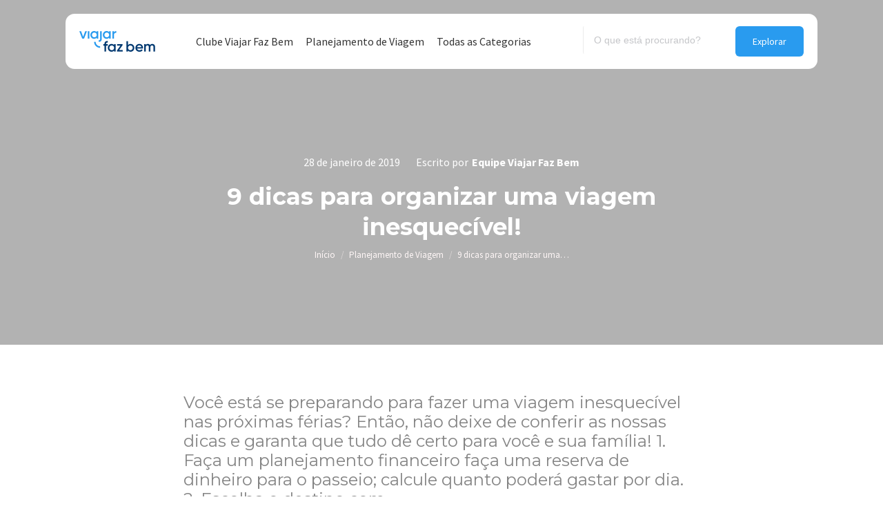

--- FILE ---
content_type: text/html; charset=UTF-8
request_url: https://blog.viajarfazbem.com/organizar-uma-viagem/
body_size: 27262
content:
<!DOCTYPE html>
<!--[if !(IE 6) | !(IE 7) | !(IE 8)  ]><!-->
<html lang="pt-BR" class="no-js">
<!--<![endif]-->
<head>
	<meta charset="UTF-8" />
		<meta name="viewport" content="width=device-width, initial-scale=1, maximum-scale=1, user-scalable=0">
		<meta name="theme-color" content="#299bef"/>	<link rel="profile" href="https://gmpg.org/xfn/11" />
	        <script type="text/javascript">
            if (/Android|webOS|iPhone|iPad|iPod|BlackBerry|IEMobile|Opera Mini/i.test(navigator.userAgent)) {
                var originalAddEventListener = EventTarget.prototype.addEventListener,
                    oldWidth = window.innerWidth;

                EventTarget.prototype.addEventListener = function (eventName, eventHandler, useCapture) {
                    if (eventName === "resize") {
                        originalAddEventListener.call(this, eventName, function (event) {
                            if (oldWidth === window.innerWidth) {
                                return;
                            }
                            else if (oldWidth !== window.innerWidth) {
                                oldWidth = window.innerWidth;
                            }
                            if (eventHandler.handleEvent) {
                                eventHandler.handleEvent.call(this, event);
                            }
                            else {
                                eventHandler.call(this, event);
                            };
                        }, useCapture);
                    }
                    else {
                        originalAddEventListener.call(this, eventName, eventHandler, useCapture);
                    };
                };
            };
        </script>
				
	<meta name='robots' content='index, follow, max-image-preview:large, max-snippet:-1, max-video-preview:-1' />

	<!-- This site is optimized with the Yoast SEO plugin v17.1 - https://yoast.com/wordpress/plugins/seo/ -->
	<link media="all" href="https://blog.viajarfazbem.com/wp-content/cache/autoptimize/css/autoptimize_8bed34878fc416962eb8fd51a12e647e.css" rel="stylesheet"><title>Veja como organizar uma viagem inesquecível com essas 9 dicas!</title>
	<meta name="description" content="Separar a documentação, fazer as reservas com antecedência, fazer um seguro, organizar uma viagem... há muito o que pensar para as férias. Confira!" />
	<link rel="canonical" href="https://blog.viajarfazbem.com/organizar-uma-viagem/" />
	<meta property="og:locale" content="pt_BR" />
	<meta property="og:type" content="article" />
	<meta property="og:title" content="Veja como organizar uma viagem inesquecível com essas 9 dicas!" />
	<meta property="og:description" content="Separar a documentação, fazer as reservas com antecedência, fazer um seguro, organizar uma viagem... há muito o que pensar para as férias. Confira!" />
	<meta property="og:url" content="https://blog.viajarfazbem.com/organizar-uma-viagem/" />
	<meta property="og:site_name" content="Viajar faz bem" />
	<meta property="article:published_time" content="2019-01-28T10:00:49+00:00" />
	<meta property="article:modified_time" content="2023-06-19T17:49:31+00:00" />
	<meta property="og:image" content="https://blog.viajarfazbem.com/wp-content/uploads/2019/01/iStock-603308546.jpg" />
	<meta property="og:image:width" content="1000" />
	<meta property="og:image:height" content="667" />
	<meta name="twitter:card" content="summary_large_image" />
	<meta name="twitter:label1" content="Escrito por" />
	<meta name="twitter:data1" content="Equipe Viajar Faz Bem" />
	<meta name="twitter:label2" content="Est. tempo de leitura" />
	<meta name="twitter:data2" content="2 minutos" />
	<script type="application/ld+json" class="yoast-schema-graph">{"@context":"https://schema.org","@graph":[{"@type":"Organization","@id":"https://blog.viajarfazbem.com/#organization","name":"Viajar Faz Bem","url":"https://blog.viajarfazbem.com/","sameAs":[],"logo":{"@type":"ImageObject","@id":"https://blog.viajarfazbem.com/#logo","inLanguage":"pt-BR","url":"https://blog.viajarfazbem.com/wp-content/uploads/2021/08/logo-viajar-faz-bem-2x.png","contentUrl":"https://blog.viajarfazbem.com/wp-content/uploads/2021/08/logo-viajar-faz-bem-2x.png","width":220,"height":60,"caption":"Viajar Faz Bem"},"image":{"@id":"https://blog.viajarfazbem.com/#logo"}},{"@type":"WebSite","@id":"https://blog.viajarfazbem.com/#website","url":"https://blog.viajarfazbem.com/","name":"Viajar faz bem","description":"","publisher":{"@id":"https://blog.viajarfazbem.com/#organization"},"potentialAction":[{"@type":"SearchAction","target":{"@type":"EntryPoint","urlTemplate":"https://blog.viajarfazbem.com/?s={search_term_string}"},"query-input":"required name=search_term_string"}],"inLanguage":"pt-BR"},{"@type":"ImageObject","@id":"https://blog.viajarfazbem.com/organizar-uma-viagem/#primaryimage","inLanguage":"pt-BR","url":"https://blog.viajarfazbem.com/wp-content/uploads/2019/01/iStock-603308546.jpg","contentUrl":"https://blog.viajarfazbem.com/wp-content/uploads/2019/01/iStock-603308546.jpg","width":1000,"height":667,"caption":"organizar uma viagem"},{"@type":"WebPage","@id":"https://blog.viajarfazbem.com/organizar-uma-viagem/#webpage","url":"https://blog.viajarfazbem.com/organizar-uma-viagem/","name":"Veja como organizar uma viagem inesquec\u00edvel com essas 9 dicas!","isPartOf":{"@id":"https://blog.viajarfazbem.com/#website"},"primaryImageOfPage":{"@id":"https://blog.viajarfazbem.com/organizar-uma-viagem/#primaryimage"},"datePublished":"2019-01-28T10:00:49+00:00","dateModified":"2023-06-19T17:49:31+00:00","description":"Separar a documenta\u00e7\u00e3o, fazer as reservas com anteced\u00eancia, fazer um seguro, organizar uma viagem... h\u00e1 muito o que pensar para as f\u00e9rias. Confira!","breadcrumb":{"@id":"https://blog.viajarfazbem.com/organizar-uma-viagem/#breadcrumb"},"inLanguage":"pt-BR","potentialAction":[{"@type":"ReadAction","target":["https://blog.viajarfazbem.com/organizar-uma-viagem/"]}]},{"@type":"BreadcrumbList","@id":"https://blog.viajarfazbem.com/organizar-uma-viagem/#breadcrumb","itemListElement":[{"@type":"ListItem","position":1,"name":"In\u00edcio","item":"https://blog.viajarfazbem.com/"},{"@type":"ListItem","position":2,"name":"Todos os posts","item":"https://blog.viajarfazbem.com/todos-os-posts/"},{"@type":"ListItem","position":3,"name":"9 dicas para organizar uma viagem inesquec\u00edvel!"}]},{"@type":"Article","@id":"https://blog.viajarfazbem.com/organizar-uma-viagem/#article","isPartOf":{"@id":"https://blog.viajarfazbem.com/organizar-uma-viagem/#webpage"},"author":{"@id":"https://blog.viajarfazbem.com/#/schema/person/5d281b1b82381ac72b61cdb7e7b32e15"},"headline":"9 dicas para organizar uma viagem inesquec\u00edvel!","datePublished":"2019-01-28T10:00:49+00:00","dateModified":"2023-06-19T17:49:31+00:00","mainEntityOfPage":{"@id":"https://blog.viajarfazbem.com/organizar-uma-viagem/#webpage"},"wordCount":350,"publisher":{"@id":"https://blog.viajarfazbem.com/#organization"},"image":{"@id":"https://blog.viajarfazbem.com/organizar-uma-viagem/#primaryimage"},"thumbnailUrl":"https://blog.viajarfazbem.com/wp-content/uploads/2019/01/iStock-603308546.jpg","articleSection":["Planejamento de Viagem"],"inLanguage":"pt-BR"},{"@type":"Person","@id":"https://blog.viajarfazbem.com/#/schema/person/5d281b1b82381ac72b61cdb7e7b32e15","name":"Equipe Viajar Faz Bem","image":{"@type":"ImageObject","@id":"https://blog.viajarfazbem.com/#personlogo","inLanguage":"pt-BR","url":"https://blog.viajarfazbem.com/wp-content/uploads/2021/09/avatar_user_3_1631552864.png","contentUrl":"https://blog.viajarfazbem.com/wp-content/uploads/2021/09/avatar_user_3_1631552864.png","caption":"Equipe Viajar Faz Bem"}}]}</script>
	<!-- / Yoast SEO plugin. -->


<link rel="amphtml" href="https://blog.viajarfazbem.com/organizar-uma-viagem/amp/" /><meta name="generator" content="AMP for WP 1.0.92"/><link rel='dns-prefetch' href='//fonts.googleapis.com' />
<link rel='dns-prefetch' href='//s.w.org' />
<link rel="alternate" type="application/rss+xml" title="Feed para Viajar faz bem &raquo;" href="https://blog.viajarfazbem.com/feed/" />
		<script type="text/javascript">
			window._wpemojiSettings = {"baseUrl":"https:\/\/s.w.org\/images\/core\/emoji\/13.1.0\/72x72\/","ext":".png","svgUrl":"https:\/\/s.w.org\/images\/core\/emoji\/13.1.0\/svg\/","svgExt":".svg","source":{"concatemoji":"https:\/\/blog.viajarfazbem.com\/wp-includes\/js\/wp-emoji-release.min.js?ver=5.8.1"}};
			!function(e,a,t){var n,r,o,i=a.createElement("canvas"),p=i.getContext&&i.getContext("2d");function s(e,t){var a=String.fromCharCode;p.clearRect(0,0,i.width,i.height),p.fillText(a.apply(this,e),0,0);e=i.toDataURL();return p.clearRect(0,0,i.width,i.height),p.fillText(a.apply(this,t),0,0),e===i.toDataURL()}function c(e){var t=a.createElement("script");t.src=e,t.defer=t.type="text/javascript",a.getElementsByTagName("head")[0].appendChild(t)}for(o=Array("flag","emoji"),t.supports={everything:!0,everythingExceptFlag:!0},r=0;r<o.length;r++)t.supports[o[r]]=function(e){if(!p||!p.fillText)return!1;switch(p.textBaseline="top",p.font="600 32px Arial",e){case"flag":return s([127987,65039,8205,9895,65039],[127987,65039,8203,9895,65039])?!1:!s([55356,56826,55356,56819],[55356,56826,8203,55356,56819])&&!s([55356,57332,56128,56423,56128,56418,56128,56421,56128,56430,56128,56423,56128,56447],[55356,57332,8203,56128,56423,8203,56128,56418,8203,56128,56421,8203,56128,56430,8203,56128,56423,8203,56128,56447]);case"emoji":return!s([10084,65039,8205,55357,56613],[10084,65039,8203,55357,56613])}return!1}(o[r]),t.supports.everything=t.supports.everything&&t.supports[o[r]],"flag"!==o[r]&&(t.supports.everythingExceptFlag=t.supports.everythingExceptFlag&&t.supports[o[r]]);t.supports.everythingExceptFlag=t.supports.everythingExceptFlag&&!t.supports.flag,t.DOMReady=!1,t.readyCallback=function(){t.DOMReady=!0},t.supports.everything||(n=function(){t.readyCallback()},a.addEventListener?(a.addEventListener("DOMContentLoaded",n,!1),e.addEventListener("load",n,!1)):(e.attachEvent("onload",n),a.attachEvent("onreadystatechange",function(){"complete"===a.readyState&&t.readyCallback()})),(n=t.source||{}).concatemoji?c(n.concatemoji):n.wpemoji&&n.twemoji&&(c(n.twemoji),c(n.wpemoji)))}(window,document,window._wpemojiSettings);
		</script>
		
	



<link rel='stylesheet' id='the7-Defaults-css'  href='https://blog.viajarfazbem.com/wp-content/cache/autoptimize/css/autoptimize_single_36ea4805809e6b690c2f5126a0808297.css?ver=5.8.1' type='text/css' media='all' />

<link rel='stylesheet' id='dt-web-fonts-css'  href='https://fonts.googleapis.com/css?family=Source+Sans+Pro:400,400normal,500,600,600normal,700,normal%7CRoboto:400,500,600,700%7CMontserrat:400,600,600normal,700,700normal' type='text/css' media='all' />





<link rel='stylesheet' id='the7-css-vars-css'  href='https://blog.viajarfazbem.com/wp-content/cache/autoptimize/css/autoptimize_single_e344a1f54acef687ecae65686a093bf5.css?ver=39aa6e27a731' type='text/css' media='all' />
<link rel='stylesheet' id='dt-custom-css'  href='https://blog.viajarfazbem.com/wp-content/cache/autoptimize/css/autoptimize_single_2e653e72801c0979d05eb8841cbee46b.css?ver=39aa6e27a731' type='text/css' media='all' />
<link rel='stylesheet' id='dt-media-css'  href='https://blog.viajarfazbem.com/wp-content/cache/autoptimize/css/autoptimize_single_aee32ca95a4270601e72ce1b7e554d02.css?ver=39aa6e27a731' type='text/css' media='all' />
<link rel='stylesheet' id='the7-mega-menu-css'  href='https://blog.viajarfazbem.com/wp-content/cache/autoptimize/css/autoptimize_single_d01077b2fd9c072799f4014b210af5ac.css?ver=39aa6e27a731' type='text/css' media='all' />




<script type='text/javascript' src='https://blog.viajarfazbem.com/wp-includes/js/jquery/jquery.min.js?ver=3.6.0' id='jquery-core-js'></script>

<script type='application/json' id='wpp-json'>
{"sampling_active":0,"sampling_rate":100,"ajax_url":"https:\/\/blog.viajarfazbem.com\/wp-json\/wordpress-popular-posts\/v1\/popular-posts","api_url":"https:\/\/blog.viajarfazbem.com\/wp-json\/wordpress-popular-posts","ID":1299,"token":"0a90bd7977","lang":0,"debug":0}
</script>

<script type='text/javascript' id='dt-above-fold-js-extra'>
/* <![CDATA[ */
var dtLocal = {"themeUrl":"https:\/\/blog.viajarfazbem.com\/wp-content\/themes\/dt-the7","passText":"Para ver esse post protegido, insira a senha abaixo:","moreButtonText":{"loading":"Carregando...","loadMore":"Veja mais"},"postID":"1299","ajaxurl":"https:\/\/blog.viajarfazbem.com\/wp-admin\/admin-ajax.php","REST":{"baseUrl":"https:\/\/blog.viajarfazbem.com\/wp-json\/the7\/v1","endpoints":{"sendMail":"\/send-mail"}},"contactMessages":{"required":"One or more fields have an error. Please check and try again.","terms":"Please accept the privacy policy.","fillTheCaptchaError":"Please, fill the captcha."},"captchaSiteKey":"","ajaxNonce":"042645cc45","pageData":"","themeSettings":{"smoothScroll":"off","lazyLoading":false,"accentColor":{"mode":"solid","color":"#299bef"},"desktopHeader":{"height":80},"ToggleCaptionEnabled":"disabled","ToggleCaption":"Navigation","floatingHeader":{"showAfter":94,"showMenu":true,"height":80,"logo":{"showLogo":true,"html":"<img class=\" preload-me\" src=\"https:\/\/blog.viajarfazbem.com\/wp-content\/uploads\/2021\/08\/logo-viajar-faz-bem.png\" srcset=\"https:\/\/blog.viajarfazbem.com\/wp-content\/uploads\/2021\/08\/logo-viajar-faz-bem.png 110w, https:\/\/blog.viajarfazbem.com\/wp-content\/uploads\/2021\/08\/logo-viajar-faz-bem-2x.png 220w\" width=\"110\" height=\"30\"   sizes=\"110px\" alt=\"Viajar faz bem\" \/>","url":"https:\/\/blog.viajarfazbem.com\/"}},"topLine":{"floatingTopLine":{"logo":{"showLogo":false,"html":""}}},"mobileHeader":{"firstSwitchPoint":992,"secondSwitchPoint":778,"firstSwitchPointHeight":60,"secondSwitchPointHeight":60,"mobileToggleCaptionEnabled":"disabled","mobileToggleCaption":"Menu"},"stickyMobileHeaderFirstSwitch":{"logo":{"html":"<img class=\" preload-me\" src=\"https:\/\/blog.viajarfazbem.com\/wp-content\/uploads\/2021\/08\/logo-viajar-faz-bem.png\" srcset=\"https:\/\/blog.viajarfazbem.com\/wp-content\/uploads\/2021\/08\/logo-viajar-faz-bem.png 110w, https:\/\/blog.viajarfazbem.com\/wp-content\/uploads\/2021\/08\/logo-viajar-faz-bem-2x.png 220w\" width=\"110\" height=\"30\"   sizes=\"110px\" alt=\"Viajar faz bem\" \/>"}},"stickyMobileHeaderSecondSwitch":{"logo":{"html":"<img class=\" preload-me\" src=\"https:\/\/blog.viajarfazbem.com\/wp-content\/uploads\/2021\/08\/logo-viajar-faz-bem.png\" srcset=\"https:\/\/blog.viajarfazbem.com\/wp-content\/uploads\/2021\/08\/logo-viajar-faz-bem.png 110w, https:\/\/blog.viajarfazbem.com\/wp-content\/uploads\/2021\/08\/logo-viajar-faz-bem-2x.png 220w\" width=\"110\" height=\"30\"   sizes=\"110px\" alt=\"Viajar faz bem\" \/>"}},"content":{"textColor":"#475359","headerColor":"#003870"},"sidebar":{"switchPoint":992},"boxedWidth":"1280px","stripes":{"stripe1":{"textColor":"#787d85","headerColor":"#3b3f4a"},"stripe2":{"textColor":"#8b9199","headerColor":"#ffffff"},"stripe3":{"textColor":"#ffffff","headerColor":"#ffffff"}}},"VCMobileScreenWidth":"768"};
var dtShare = {"shareButtonText":{"facebook":"Share on Facebook","twitter":"Tweet","pinterest":"Pin it","linkedin":"Share on Linkedin","whatsapp":"Share on Whatsapp"},"overlayOpacity":"85"};
/* ]]> */
</script>

<script type='text/javascript' id='ptb-js-extra'>
/* <![CDATA[ */
var ptb = {"url":"https:\/\/blog.viajarfazbem.com\/wp-content\/plugins\/themify-ptb\/public\/","ver":"1.7.0","min":{"css":{"lightbox":false},"js":[]},"include":"https:\/\/blog.viajarfazbem.com\/wp-includes\/js\/","is_themify_theme":""};
/* ]]> */
</script>

<link rel="https://api.w.org/" href="https://blog.viajarfazbem.com/wp-json/" /><link rel="alternate" type="application/json" href="https://blog.viajarfazbem.com/wp-json/wp/v2/posts/1299" /><link rel="EditURI" type="application/rsd+xml" title="RSD" href="https://blog.viajarfazbem.com/xmlrpc.php?rsd" />
<link rel="wlwmanifest" type="application/wlwmanifest+xml" href="https://blog.viajarfazbem.com/wp-includes/wlwmanifest.xml" /> 
<meta name="generator" content="WordPress 5.8.1" />
<link rel='shortlink' href='https://blog.viajarfazbem.com/?p=1299' />
<link rel="alternate" type="application/json+oembed" href="https://blog.viajarfazbem.com/wp-json/oembed/1.0/embed?url=https%3A%2F%2Fblog.viajarfazbem.com%2Forganizar-uma-viagem%2F" />
<link rel="alternate" type="text/xml+oembed" href="https://blog.viajarfazbem.com/wp-json/oembed/1.0/embed?url=https%3A%2F%2Fblog.viajarfazbem.com%2Forganizar-uma-viagem%2F&#038;format=xml" />
        <script type="text/javascript">
            ajaxurl = 'https://blog.viajarfazbem.com/wp-admin/admin-ajax.php';
        </script>
                    
            <meta name="generator" content="Powered by WPBakery Page Builder - drag and drop page builder for WordPress."/>
    <script>
		if(screen.width<769){
        	window.location = "https://blog.viajarfazbem.com/organizar-uma-viagem/amp/";
        }
    	</script>
<script type="text/javascript" id="the7-loader-script">
document.addEventListener("DOMContentLoaded", function(event) { 
	var load = document.getElementById("load");
	if(!load.classList.contains('loader-removed')){
		var removeLoading = setTimeout(function() {
			load.className += " loader-removed";
		}, 300);
	}
});
</script>
		<link rel="icon" href="https://blog.viajarfazbem.com/wp-content/uploads/2021/09/icon-1.png" type="image/png" sizes="16x16"/><noscript><style> .wpb_animate_when_almost_visible { opacity: 1; }</style></noscript><!-- Google Tag Manager -->
<script>(function(w,d,s,l,i){w[l]=w[l]||[];w[l].push({'gtm.start':
new Date().getTime(),event:'gtm.js'});var f=d.getElementsByTagName(s)[0],
j=d.createElement(s),dl=l!='dataLayer'?'&l='+l:'';j.async=true;j.src=
'https://www.googletagmanager.com/gtm.js?id='+i+dl;f.parentNode.insertBefore(j,f);
})(window,document,'script','dataLayer','GTM-W746FTQ');</script>
<!-- End Google Tag Manager --><style id='the7-custom-inline-css' type='text/css'>
.sub-nav .menu-item i.fa,
.sub-nav .menu-item i.fas,
.sub-nav .menu-item i.far,
.sub-nav .menu-item i.fab {
	text-align: center;
	width: 1.25em;
}
header.header-bar {
    max-width: 1050px !important;
}

.mode-list .post-thumbnail-wrap {
    width: 40% !important;
    margin-right: 15px;
}


 .fancy-categories a {
    color: #299bef !important;
    background: #dff0fd!important;
    box-shadow: none!important;
}

.post-entry-content {
    padding: 0px 0px 0px 5px!important;
    margin-top: 70px!important;
}



.entry-meta{
    font-size: 14px!important;
    line-height: 16px!important;
    color: #bac5cc!important;
}

 h3.entry-title{margin-bottom: 5px !important;
    font-size: 18px !important;
    line-height: 22px !important;}


.single-post #newsletter.newsletter input#gform_submit_button_1 {
    margin-top: 0px !important;
}

.vc_box_rounded img {
    border-radius: 10px !important;
}


.single-post div#newsletter {
    max-height: 244px;
}


.dt-shortcode-soc-icons a {
    min-width: 42px !important;
    min-height: 42px!important;
    font-size: 20px!important;
    border-radius: 13px!important;
	margin-right: 10px!important;
}

#page .dt-shortcode-soc-icons a.dt-icon-bg-on:before, #phantom .dt-shortcode-soc-icons .dt-icon-bg-on:before {
    background: #f2f4f5!important;
}

#page .dt-shortcode-soc-icons a.dt-icon-bg-on:after, #phantom .dt-shortcode-soc-icons .dt-icon-bg-on:after {
    background: #f2f4f5!important;
}

.dt-shortcode-soc-icons a .soc-font-icon {
    color: #292f33 !important;
}

.dt-shortcode-soc-icons a:hover .soc-font-icon {
    color: #299bef !important;
}

footer .menu>li:first-child {
    padding-top: 3px !important;
}


.category div#content {
    margin-top: 50px !important;
}

header span.screen-reader-text {
    display: none !important;
}


a.page-numbers.nav-next, span.nav-prev{
    display: none !important;
}


.bloco-categoria-topo {
    display: flex !important;

    align-items: center;
    height: 390px !important;
    margin-top: -440px;
    position: relative;
}

#topo-home{max-height:700px !important; height:700px !important; }

header input.search-submit {
	top: unset !important;}

input {
    outline: none !important;
}

.search h3.entry-title {
    font-family: 'Source Sans Pro' !important;
}


h3.entry-title {
    margin-top: 10px !important;
}

header input.search-field {
    margin-bottom: 0px !important;
	font-size: 14px !important;
    border: none !important;
    background: none !important;
    border-left: 1px solid #ececec !important;
    margin-right: 20px !important;
}


header input.search-submit {
    padding: 2px 25px !important;
}

form#wpes-form-8158 br {
    display: none !important;
}

span.fancy-categories a:first-child {
    display: block !important;
}

span.fancy-categories a {
    display: none !important;
	    width: fit-content !important;
}

ul#menu-categorias-rodape-1 {
    column-count: 3 !important;
}

.oferta-post {
    background: #299bef;
    color: #ffffff !important;
    padding: 5px 15px 15px 15px !important;
    border-radius: 10px !important;
    text-align: center !important;
}


.single-post article .oferta-post h3 {
    color: #ffffff !important;
    margin-bottom: 10px !important;
}

.oferta-post a {
    line-height: 50px !important;
    background: #2c3e50 !important;
    padding: 10px 25px !important;
    border-radius: 5px !important;
    text-transform: uppsercase !important;
    font-weight: 700 !important;
    text-decoration: none !important;
    color: #ffffff !important;
}

.author-description h4 {
    font-weight: 600 !important;
}

span.author-heading {
    display: block !important;
	  font-weight: 400 !important;
}

		.subtitulo-post {
    font-family: 'Montserrat' !important;
    font-size: 24px !important;
    line-height: 28px !important;
    color: #848484 !important;
    margin-bottom: 30px !important;
}

.blog span.data-link {
    display: none !important;
}

span.data-link {
    font-size: 13px !important;
}


.blog .data {
    margin-top: 15px;
}
.archive h3.entry-title {
    font-family: 'Source Sans Pro' !important;
}

.posts-left span.fancy-categories a:not(:first-child) {
    display: none !important;
}


.vc_btn3-container.veja-mais-home a {
    background-image: none !important;
}

span.category-link a:not(:first-child) {
    display: none !important;
}


.single-post article hr {
    margin-top: 30px;
    margin-bottom: 30px !important;
    border-color: #f5f5f5 !important;
    border-top: none !important;
}

.single-post .single .single-share-box {
    margin-top: -5px;
    margin-bottom: 100px;
    width: 70% !important;
    margin-left: auto !important;
    margin-right: auto !important;
    display: block !important;
}

.single-post .author-info.entry-author {
    width: 70% !important;
    margin: 20px auto 50px auto !important;
}

.single-post #newsletter .vc_column-inner {
    padding-top: 0px !important;
}

.single-post article h3 {
    margin-top: 40px !important;
    margin-bottom: 30px !important;
}

.single-post .single-share-box {
    max-width: 70% !important;
    margin: 0 auto;
}

.single-post .category-link a {
    background: #dff0fd !important;
    margin-left: 10px !important;
    padding: 5px 10px !important;
    border-radius: 5px !important;
    text-decoration: none !important;
    color: #299bef !important;
    font-weight: 600 !important;
	font-size:13px !important;
	font-family:'Source Sans Pro' !Important;
}

.single-post span.data-link {
    display: none !important;
}

.category-link {
    font-family: 'Montserrat' !important;
    font-weight: 600 !important;
    font-size: 16px !important;
}



.single-post article img {
    border-radius: 15px !important;
	margin:20px 0px !important;
}

.single-post article h2 {
    margin-bottom: 20px !important;
    margin-top: 40px !important;
}

.single-post article .entry-content {
    width: 70% !important;
    margin: 0 auto !important;
}




span.fancy-categories a {
    font-family: 'Source Sans Pro' !important;
    font-weight: 600 !important;
	font-size:13px !important;
	padding:5px 10px !important;
}

a.IRPP_ruby {
    border-radius: 8px !important;
    margin-top: 50px !important;
    margin-bottom: 50px !important;
}

.postImageUrl {
    border-radius: 0px 8px 8px 0px !important;
}

.IRPP_ruby .ctaButton {
    display: none !important;
}

.IRPP_ruby-content {
    padding-left: 30px !important;
}

.IRPP_ruby .ctaText {
    color: #ffffff !important;
    font-weight: 400 !important;
    font-size: 16px !important;
}


.white-text h1, .white-text h2, .white-text h3, .white-text h4, .white-text h5, .white-text h6, .white-text{color:#ffffff;}


.posts-left .entry-meta {
    display: table-footer-group !important;
}

.posts-left .post-entry-content {
	display: table !important;}


.round-images .alignleft, .round-images .alignleft i, .round-images .alignleft img, .round-images .blur-effect, .round-images .rollover i, .round-images a.rollover, .round-images img {
    border-radius: 12px !important;
}

.posts-left-icon span.fancy-categories {
    position: relative;
    margin-left: 100px;
    width: 100% !important;
    margin-bottom: -15px;
}


.paginator{justify-content: left !important;}

	.paginator:not(.paginator-more-button) a, .paginator:not(.paginator-more-button) span{ font-weight:400 !important;}


a.page-numbers {
    min-width: 34px !important;
    min-height: 34px !important;
    line-height: 34px !important;
}

select#select_jp_dropdown_menu_widget-2 {
    border: none !important;
    border-radius: 10px !important;
    float: right;
}


a.page-numbers.act {
    background: #299bef !important;
    
    border-radius: 8px !important;
    color: #ffffff !important;
}

a.page-numbers:hover {
    background: #299bef !important;
    border-radius: 8px !important;
    color: #ffffff !important;
}


.paginator:not(.paginator-more-button) a:after{display:none !important;}


.newsletter .gform_footer.top_label {
    float: right !important;
    text-align: right !important;
    margin-top: -80px;
}

.single-post .post-meta.wf-mobile-collapsed {
    width: 70% !important;
    margin: 50px auto 0px auto !important;
}

.single-post div#newsletter {
    max-width: 70% !important;
    margin: 50px auto !important;
}


.newsletter input#input_1_1 {
    height: 54px !important;
    border-radius: 12px !important;
	padding-left:15px !important;
}


.newsletter input#gform_submit_button_1 {
    height: 54px !important;
    background: #003870 !important;
border-radius: 0px 12px 12px 0px !important;}


footer .widget-title, footer label.wp-block-search__label {
    font-family: 'Source Sans Pro' !important;
    font-size: 16px !important;
    font-weight: 700 !important;
}

footer input#wp-block-search__input-1 {
    margin-top: 20px !important;
    border-radius: 15px !important;
    border: none !important;
    min-height: 54px !important;
	font-size:14px !Important;
}


button.wp-block-search__button {
    top: -64px !important;
    position: relative !important;
    height: 54px !important;
    border-radius: 0px 15px 15px 0;
    border: none !important;
    background: #299BEF !important;
    font-size: 13px !important;
    padding: 0px 15px !important;
    color: #ffffff !important;
    float: right !important;
}

footer li {
    border: none !important;
    margin-top: 5px !important;
}


section#nav_menu-3, section#nav_menu-4 {
    margin-top: 35px;
}


section#block-4 hr {
    background-color: #DAE1E6 !important;
    height: 1px;
    border: none !important;
    margin-top: 30px !important;
    margin-bottom: 30px !important;
}


.posts-left-icon input#input_1_1 {
    height: 54px !important;
    border-radius: 13px !important;
    background: #ffffff !important;
	font-size:14px !important;
	padding-left:15px;
}

.posts-left-icon .gform_footer.top_label {
    float: right !important;
    text-align: right !important;
    margin-top: -80px;
}

.posts-left-icon input#gform_submit_button_1 {
    height: 54px !important;
    border-radius: 0px 13px 13px 0px !important;
}


.mini-search.show-on-desktop.near-logo-first-switch.near-logo-second-switch.classic-search.custom-icon.first {
    border-left: #DAE1E6 1px solid;
}


rs-layer#slider-1-slide-37-layer-6 {
    box-shadow: 0px 0px 15px rgb(0 0 0 / 30%) !important;
}


header.header-bar {
    background: #ffffff !important;
    margin-top: 20px !important;
    border-radius: 13px !important;
}

.sticky-on header.header-bar {
    margin-top: 0px !important;
}

.sub-black{background:#000000 !important; padding:5px 8px !Important; border-radius:6px !important; width:fit-content;}

div#fundo-imagem-destacada {
    background: rgba(0,0,0,0.3);
}

.fundo-imagem-topo {
    background-position: center !important;
	background-size:cover !Important;
}

span.data {
    margin-right: 20px !important;
}

.apenas-post {
    color: #ffffff !important;
    font-size: 16px !important;
	margin-bottom:15px !important;
}

.single-post .post-thumbnail {
    display: none !important;
}

.single-post aside#sidebar {
    display: none !important;
}

.single-post #main:not(.sidebar-none) .wf-container-main {
    display: block !Important;
    max-width: 100% !important;
    margin: 0 auto !important;
}


.overlay-inline-post {
    background: rgba(0,0,0,0.3) !important;
	    padding: 30px !important;
	    border-radius: 15px !important;


}

.related-inline {
    border-radius: 15px !important;
    margin-top: 30px !important;
    margin-bottom: 30px !important;
}

.veja-mais {
    color: #ffffff !important;
    font-weight: 400 !important;
    font-size: 14px !important;
	margin-bottom:5px;
}

.postTitle {
    color: #ffffff !important;
    font-family: 'Source Sans Pro' !important;
    font-size: 18px !important;
    font-weight: 600 !important;
    text-decoration: none !important;
}

.postTitle a{
   
    text-decoration: none !important;
}


.single-post #content figure img {
    border-radius: 15px !important;
	margin-top:20px !important;
	margin-bottom:20px !important;
}

.single-post .entry-meta {
    display: block !important;
}

span.category-link {
    font-family: 'Montserrat' !important;
    font-size: 16px !important;
    font-weight: 600;
}


.single-post a.author.vcard, .single-post a.data-link {
    display: none !important;
}


span.category-link a {
    font-family: 'Source Sans Pro' !important;
    font-size: 13px !important;
    color: #299bef !important;
    background: #dff0fd  !important;
    padding: 5px 10px !important;
    border-radius: 6px !important;
    margin-left: 5px !important;
}


#newsletter {
    background-position: right !important;
    background-repeat: no-repeat !important;
}


#newsletter.newsletter input#gform_submit_button_1 {
    height: 54px !important;
    background: #003870 !important;
    border-radius: 0px 12px 12px 0px !important;
    margin-top: -4px;
    margin-right: 0px;
}

.portfolio-categories > a:after, .portfolio-categories > span:after, .entry-meta > a:after, .entry-meta > span:after{display:none !Important;}

.share-link-description {
    width: 50% !important;
    text-align: left !important;
    float: left !important;
    font-family: 'Montserrat' !important;
    font-weight: 600 !important;
}

.share-buttons {
    width: 50% !important;
    float: left !important;
    text-align: right !important;
}

.single-share-box .share-buttons{display: inline !important;}


.single-share-box .share-buttons a {
    display: inline-block;
    width: 40px;
    height: 40px;
    min-width: 40px;
    min-height: 40px;
    margin: 0 4px 4px 0;
    border: 1px solid;
    text-transform: none;
    font-size: 16px;
    line-height: 40px;
    text-decoration: none;
    text-align: center;
    transition: border-color .2s ease;
    box-sizing: border-box;
    border-radius: 50px;
    border-color: #d8d8d8 !important;
}


.single-share-box a {
    color: #353535 !important;
}


.author-info.entry-author {
    background: none !important;
    border-top: 1px solid #DAE1E6;
    top: 30px !important;
    position: relative !important;
}

.author-avatar.round-images img {
    border-radius: 200px !important;
}

.related-item article.post-format-standard {
    display: block !important;
}

.single-related-posts article.post-format-standard {
    min-height: 370px !important;
}

.single-related-posts {
    width: 100%;
}

.sidebar-left .single-related-posts .items-grid>.related-item, .sidebar-right .single-related-posts .items-grid>.related-item {
    width: 33.3% !important;
}
.single-related-posts .items-grid>.related-item{padding:0px 10px !important;}

.blog-carousel-shortcode.blog-carousel-shortcode-id-b47b737c3cd55b2f64a0bd291e2ffc0a.content-rollover-layout-list .post-entry-wrapper {
    padding: 20px;
}
.post-entry-content {
    padding: 0px 0px 0px 5px!important;
    margin-top: 0%!important;
}
.posts-left span.fancy-categories {
	margin-left: 0 !important;
}

.mini-post-img {
    min-height: 330px !important;
}

.mini-post-img a.alignleft.post-rollover.this-ready img {
    width: 600px !important;
    height: 330px !important;
    object-fit: cover;
    position: relative;
    top: 50%;
    transform: translateY(-50%);
	border-radius: 15px !important;
}

.mini-post-img a.alignleft.post-rollover.this-ready {
    height: 330px !important;
	margin: 0px !important;
}


.single-related-posts .post-content {
    position: relative !important;
    z-index: 99 !important;
    top: -130px !important;
    width: 80% !important;
    background: #ffffff;
    margin: 0 auto;
    padding: 10px;
	border-radius: 0px 12px 12px 12px !important;
}

.single-related-posts .post-content a {font-weight: 600 !important; margin-top:10px;}

.single-related-posts article.post-format-standard {
    height: 330px !important;
}

.single-related-posts {
    border: none !important;
}

.comments-area > h3:after, .single-related-posts > h3:after, .comment-respond > h3:after{display:none !Important;}

.page-title-head.hgroup {
    width: 80% !important;
}


.archive div#fundo-imagem-destacada {
    display: none !important;
}

.topo-categoria{  width: 100vw;
    position: relative;
    margin-left: -50vw;
    height: 500px;
    margin-top: -80px;
    left: 50%;
	    background-position: center!important;
    margin-bottom: 50px !important;
background: #003870;
	background-size:cover !important;
}


.bloco-categoria{ padding:30px; border-radius:30px; background:#ffffff; width:45%;  }


.ultima-postagem, .artigos-publicados {
    width: 50% !important;
    float: left !important;
}

.ultima-postagem span, .artigos-publicados span{
  font-size:14px!important;
   display:block !important;
}


.search div#main {
    padding-top: 0px !important;
}

.descricao-categoria {
    margin-bottom: 30px !important;
	max-height: 58px !important;
	overflow: hidden;
}

.taxonomy-description {
    display: none !important;
}

.tag-cat {
    color: #299bef !important;
    font-size: 13px;
    background: #dff0fd;
    width: fit-content;
    padding: 3px 8px;
    border-radius: 6px;
}


.posts-left span.fancy-categories {
    position: relative !important;
    margin-left: 325px;
    width: 100% !important;
    margin-bottom: -45px !important;
    display: inline-table !important;
	top: 35px;}


.posts-left .fancy-categories a {
    padding: 5px 10px !important;
	margin: 0px 10px 0px 0px !important;}



h3.rltdpstsplgn_posts_title {
    font-size: 15px !important;
    padding: 13px;
    line-height: 20px !important;
    width: 80%;
    background: #ffffff;
    margin: 0 auto !important;
    border-radius: 12px !important;
    padding: 20px !important;
    box-shadow: 0px 0px 15px rgb(0 0 0 / 20%) !important;
}


.author .bloco-categoria {
    display: none !important;
}


.search .paginacao-topo-destinos {margin-top:-40px !Important;}



.author .topo-categoria {
    background-image: url(https://blog.viajarfazbem.com/wp-content/uploads/2021/08/pexels-pixabay-161212-2.png) !important;
    background-position: center !important;
}

.autor {
    display: none;
}

.author .autor {
    display: block !important;
    width: 23% !Important;
	float:left;
    background: #ffffff;
    text-align: center !important;
    padding: 20px 10px !important;
    border-radius: 12px !important;
    box-shadow: 0px 0px 15px rgb(0 0 0 / 20%) !important;
	margin-right:3%;

}

.author .vc_row.wpb_row.vc_row-fluid.vc_row-o-equal-height.vc_row-o-content-top.vc_row-flex {
    width: 74% !important;
    float: left !important;
	margin-top:150px;
}

.author div#content {
    margin-top: -150px;
    position: relative !important;
}

.avatar-autor img {
    border-radius: 500px !important;
}

.nome-autor {
    margin-top: 30px !important;
	margin-bottom: 20px !important;}
.nome-autor h3 {
	font-size: 18px !important;}


.descricao-autor {
    margin-bottom: 30px !important;
}

.author-social-links li {
    list-style: none !important;
    display: inline-block !important;
    margin-right: 15px !important;
}


.author-social-links li a{color:#292F33 !important;}

.archive h2.sub-title-primary, .search h2.sub-title-primary {
    display: none !important;
}

.paginacao-topo {
    display: none;
}

.blog .paginacao-topo{
    display: block !important;
}

.layout-list .post.bg-on {
    padding: 0px !important;
    background: none !important;
}

.blog .blog-media.wf-td {
    width: 43% !important;
}

.blog .blog-content.wf-td {
    width: 57% !important;
	display: table !important;
	    padding-top: 15px;
}

.blog a.details.more-link {
    display: none !important;
}

.blog .posts-left .entry-meta {
    display: unset !important;
	margin-left: -6px !important;
	margin-bottom: 15px !important;
}

.blog a.author.vcard, .blog a.data-link {
    display: none !important;
}





.blog .data {
    font-size: 14px !important;
    color: #BAC5CC !important;
}




.blog .articles-list.posts-left img {
    border-radius: 15px !important;
}

.blog .page-title .wf-wrap {
    display: none !important;
}

.blog .fundo-imagem-topo, .search .fundo-imagem-topo {
    min-height: 500px !important;
    background-image: url('https://blog.viajarfazbem.com/wp-content/uploads/2021/08/Group-349.png') !important;
    background: #299bef;
}

.blog div#fundo-imagem-destacada, .search div#fundo-imagem-destacada {
    display: none;
}


.paginacao-topo {
    max-width: 1050px !important;
    margin: 0 auto !important;
    background: #ffffff !important;
    padding: 20px 30px !important;
    border-radius: 6px !important;
    box-shadow: 0px 0px 15px rgb(0 0 0 / 20%) !important;
    margin-top: -100px !important;
    margin-bottom: 50px !important;
}


.paginacao-topo-destinos {
    max-width: 1050px !important;
    margin: 0 auto !important;
    background: #ffffff !important;
    padding: 10px 30px !important;
    border-radius: 6px !important;
    box-shadow: 0px 0px 15px rgb(0 0 0 / 20%) !important;
    margin-top: -10px !important;
    margin-bottom: 50px !important;
}

.busca-destinos.dois {
    position: relative !Important;
    top: -25px !important;
}

.paginacao-topo-destinos input.search-field {
    width: 100% !important;
    margin-bottom: 0px !important;
    height: 54px !important;
    background: none !important;
    border: none !important;
}

.paginacao-topo-destinos input.search-field:focus {
   outline:none !important;
}

.blog .paginator {
    margin-top: 0px !important;
}





.pag {
  width:25%;
    float: left !important;
}



.pag.paginacao {
    font-family: 'Montserrat' !important;
    font-weight: 600 !important;
	line-height:44px;
	    width: 50% !important;

	
}

span.sub-titulo {
    display: block !important;
	font-size: 13px;
}

.lateral-posts h3.entry-title {
    font-family: 'Source Sans Pro' !important;
}



#lateral div#gform_wrapper_1 {
    margin-top: -16px !important;
}

#lateral .dt-shortcode-soc-icons {
    margin-top: 15px;
}


article#destinos .blog-media {
    width: 43% !important;
    padding: 0px !important;
    float: left !important;
	    margin-right: 3% !important;
    border-radius: 15px !important;
}

#destinos .blog-content.wf-td {
    width: 53% !important;
    padding: 0px !important;
    display: inline !important;
    float: left !important;
}

article#destinos {
    background: none !important;
}





.tax-destino .content {
    width: 73% !important;
	float: left !important;
	margin-right:2%;
}


.lateral-destinos {
    width: 25% !important;
    float: left;
	display: none;
}


.tax-destino .lateral-destinos {
   display:block !important;
}

.tax-destino .ultima-postagem, .tax-destino .artigos-publicados {
    display: none !important;
}


.tax-destino div#tag-cat {
    display: none !important;
}

div#tag-dest {
    display: none;
}

.tax-destino div#tag-dest {
    display: block !important;
}


.tax-destino a.author.vcard {
    display: none !important;
}


.tax-destino .data {
    font-size: 14px !important;
    color: #BAC5CC !important;
}

.tax-destino .entry-meta {
    margin-left: -5px !important;
}

.tax-destino time.entry-date.updated {
    display: none !important;
}

.tax-destino .entry-meta span {
    color: #ffffff !important;
}


.archive .rltdpstsplgn-popular-posts {
    display: inline-flex !important;
}
 .busca-destinos{display:none;}
.tax-destino .busca-destinos{display:block !important;}

.search .busca-destinos{display:block !important;}

.search .templatera_shortcode {
    margin-top: -50px;
}

input.search-submit {
    top: -50px;
    position: relative !important;
    float: right;
}

.tax-destino .busca-destinos.top {
    display: none !important;
}

.apenas-post a {
    color: #ffffff !important;
    text-decoration: none !important;
    margin-left: 2px !important;
}

#lateral ul.wpp-list {
    margin-left: 0px !important;
	    margin-top: 15px !important;

}

#lateral img.wpp-thumbnail.wpp_featured {
    border-radius: 8px !important;
}

#lateral ul.wpp-list li a {
    font-size: 15px !important;
    font-weight: 600 !important;
    line-height: 17px !important;
    text-decoration: none !important;
    color: #475359 !important;
	display:block !Important;
}

span.leitura {
    margin-left: 15px !important;
}

input.search-submit {
    border: none !important;
}

section#wpcd_category_dropdown_widget-3 {
    padding: 0px !important;
    background: none !important;
}



select#wpcd_parent{
	float: left !important;}

select#wpcd_parent, select#wpcd_child {
   
    margin-right: 15px !important;
    height: 48px;
    border: none;
    border-radius: 15px;
    font-size: 16px !important;
}

div#child_cat_dropdown {
    width: 50% !important;
    float: right !important;
    display: block !important;
}

select#wpcd_paren option {
    background: #ffffff !important;
	border-radius:5px !important;
	padding:5px !Important;
}

select#wpcd_paren::after{background:#000000 !important;}

div#post-topo-home {
    min-height: 580px !important;
    position: relative !important;
    margin-top: -580px !important;
    z-index: 66 !important;
}

#post-topo-home h3.entry-title a {
    font-family: 'Montserrat' !important;
}


#post-topo-home .post-thumbnail {
    display: none !important;
}



#post-topo-home article {
    border-radius: 15px !important;
	background:#ffffff !important
}


#post-topo-home .post-entry-content{display: table !important; padding: 25px 30px 30px !important;
    margin-top: unset !important;
}
#post-topo-home  .entry-meta {
    display: table-header-group !important;
}


span.category-link {
    color: #ffffff !important;
    margin-left: -5px !important;
    margin-bottom: 15px !important;
}

#rev-home{position:relative !Important;}

.hide-desk{display:none !important;}



section#block-10, section#block-11, section#block-12{display:none;}

footer .bottom-text-block {
    display: none !important;
}


.artigos-categoria-mobile {
    display: none;
}

	.single-post h1.titulo-mobile{display:none !Important;}

.categorias-single-mobile {
    display: none !important;
}

.autor-mobile {
    display: none;
}




@media only screen and (max-width: 600px) {
	
	
	.blog a.rollover.alignleft.this-ready {
 
	    width: 117px !important;
    height: 117px !important;
    overflow: hidden !important;
		border-radius: 10px;
}

		
	.hide-mobile{display:none !Important;}
	.hide-desk{display:block !important;}
	
	.topo-categoria{height:400px !important;}
	
	.artigos-categoria-desk {
    display: none !important;
}
	

	

	
	div#post-topo-home {
    margin-top: -260px !important;
    margin-bottom: 260px !important;
		min-height:auto !important;
}
	
	
#post-topo-home .post-entry-content {
    padding: 15px !important;
}
	
	
	.mobile-header-bar {
    background: #ffffff !important;
}
	
	
	.mini-search.show-on-desktop.near-logo-first-switch.near-logo-second-switch.popup-search.custom-icon.show-on-second-switch.first.last span {
    display: none !important;
}
	
	
	i.mw-icon.the7-mw-icon-search-bold {
    color: #475359 !important;
}
	
	
#explore	.ult_tabitemname {
    padding: 0px !important;
}


	.text-area.hide-on-desktop.hide-on-first-switch.in-menu-second-switch.show-on-second-switch {
    width: 100% !important;
}
	

	ul#top-menu li {
    display: block !important;
    margin-bottom: 14px !important;
}
	
	ul#top-menu li span {
    font-size: 18px !important;
    font-weight: 600 !important;
}
	
	ul#mobile-menu {
    display: none !important;
}
	
	.text-area.hide-on-desktop.hide-on-first-switch.in-menu-second-switch.show-on-second-switch {
    font-size: 14px !important;
}
	
	.text-area.hide-on-desktop.hide-on-first-switch.in-menu-second-switch.show-on-second-switch {
    margin-bottom: 40px !important;
}
	
	.mini-nav.show-on-desktop.hide-on-first-switch.in-menu-second-switch.list-type-menu-second-switch.hide-on-desktop.show-on-second-switch {
    margin-bottom: 100px !important;
}
	
	.text-area.hide-on-desktop.hide-on-first-switch.in-menu-second-switch.show-on-second-switch b {
    font-weight: 600 !important;
    font-size: 16px !important;
}
	
	.dt-mobile-header.dt-parent-menu-clickable{background-image: url('https://blog.viajarfazbem.com/wp-content/uploads/2021/08/Group-349-1.png') !important; background-size:cover !important;}
	
	.categoria-mobile img {
    border-radius: 150px !important;
    border: 1px solid #d3d3d3;
    padding: 3px !important;
}
	
	.categoria-mobile  {
    margin-bottom:0px !Important;
}
	
	.categorias-do-mobile{font-size:13px !Important;}
	
	
	.categoria-mobile a:hover img {
    border: 2px solid #299bef !important;
}
	
	
	.categorias-do-mobile .vc_column-inner {
    padding: 6px !important;
}
	
	
#explore .vc_gitem-post-data.vc_gitem-post-data-source-post_categories {
    display: block !important;
}
	

	#explore .vc_grid-filter-item.vc_gitem-post-category-name {
    width: fit-content;
		float:left !important;
}
	
	#explore .vc_grid-filter-item.vc_gitem-post-category-name:not(:first-child) {
    display: none !important;
}
	
	

#explore .vc_grid-filter-item.vc_gitem-post-category-name {
    border-radius: 6px !important;
    font-family: 'Source Sans Pro' !important;
    background: #ffffff !important;
    color: #299bef !important;
    font-weight: 500 !important;
	padding:5px 10px !important;
}
	
	#explore .vc_grid-filter-item.vc_gitem-post-category-name span {
    color: #299bef !important;
}
	
	.vc_gitem-zone.vc_gitem-zone-a.arrendondado.vc-gitem-zone-height-mode-auto.vc-gitem-zone-height-mode-auto-3-4.vc_gitem-is-link{border-radius:15px !important; margin-right:5px;}
	
	
.vc_gitem-zone.vc_gitem-zone-a.arrendondado::before{background:linear-gradient(0deg, rgba(0,0,0,1) 0%, rgba(5,5,5,0) 100%) !important;}
	
	
	.titulo-post-explore{color:#ffffff !important; font-weight:600 !important; font-size:18px !Important;}
	
	.meta-explore{color:#ffffff !important; font-size:13px !Important; margin-top:-10px !Important;}
	
	
	
	.destino-home-mobile {
    background: #ffffff !important;
    border-radius: 15px !important;
    width: 80%;
    margin: 0 auto !important;
    margin-top: -70px !important;
    z-index: 90 !important;
    position: relative;
    padding: 20px !important;
    font-size: 14px !important;
    line-height: 18px !important;
}
	
	
	.destino-home-mobile img {
    margin-right: 10px !important;
}
	
	
	.ultsl-record:before{    font-size: 12px !important;}
	

	
#listagem-mobile .vc_col-sm-4.vc_gitem-col.vc_gitem-col-align- {
 width: 35%;
    float: left !important;
    padding: 0px !important;
    margin-bottom: 0px !important;}
	
	
	
#listagem-mobile .vc_col-sm-8.vc_gitem-col.vc_gitem-col-align- {
    width: 65%;
    float: left !important;
	padding:0px 10px !important;
}
	
	
#listagem-mobile .vc_grid-filter {
    display: block !important;
	    margin-bottom: 5px !important;
	text-align: left !important;

}
	
	
#listagem-mobile .vc_grid-filter-item.vc_gitem-post-category-name {
    font-size: 12px !important;
    display: inline !important;
}
	
	#listagem-mobile .titulo-post-lista-mobile {
    font-size: 15px !important;
    line-height: 18px !important;
    font-weight: 600 !important;
		    margin-bottom: 10px !important;
}
	
	#listagem-mobile .vc_custom_heading.data-lista-mobile {
    font-size: 13px !important;
    color: #475359 !important;
}
	
	#listagem-mobile img.vc_single_image-img.attachment-thumbnail {
    border-radius: 8px !important;
}

	
	
	#listagem-mobile	.vc_grid-filter-item.vc_gitem-post-category-name {
    background-color: #dff0fd !important;
	}
	
	#listagem-mobile span.vc_gitem-post-category-name {
    color: #299BEF !important;
    font-weight: 600 !important;
}
	
		#listagem-mobile a.vc_general.vc_btn3.vc_btn3-size-xs.vc_btn3-shape-rounded.vc_btn3-style-modern.vc_btn3-color-default {
    background: #299BEF !important;
    color: #ffffff !important;
    width: 100% !important;
    font-size: 15px !important;
    font-weight: 600 !important;
			padding:15px !important;
}

	
	#listagem-mobile .vc_btn3-container.vc_grid-btn-load_more.vc_btn3-inline {
    width: 100% !important;
}
	
	.mobile-news-fundo .vc_column-inner{background: linear-gradient(0deg, rgba(0,108,237,1) 0%, rgba(0,137,242,1) 100%) !important; border-radius:10px !important;
}
	
	.mobile-news-fundo .vc_btn3-container.news-mobile.vc_btn3-center a {
    font-size: 16px !important;
    font-weight: 600 !important;
}
	
footer section#block-2 {
    display: none !important;
}
	
	ul#menu-categorias-rodape-1 {
    column-count: 2 !important;
    column-gap: 50px;
}

	
	section#nav_menu-3 {
    width: 50% !important;
}
	section#nav_menu-4 {
    display: none !important;
}
	section#block-3, section#block-4, section#block-5, section#nav_menu-7, section#block-6 {
    display: none !important;
}
	section#nav_menu-5 {
    width: 50% !important;
    float: left !important;
}
	section#nav_menu-6 {
    width: 50% !important;
}
	
	
	section#block-11 {
    text-align: center !important;
}
	
	section#block-10 hr {
    background: #dae1e6 !important;
    border: none !important;
    height: 1px;
}
	
	.copy-mobile{color: #667680 !important; font-size:14px !important;}
	section#block-10, section#block-11, section#block-12{display:block;}
	
	footer .wf-float-left {
    display: none !important;
}
	footer .mini-nav {
    display: none !important;
}
	a.termo2 {
    margin-left: 15px !important;
		margin-top:12px;

}
	a.termo {
    margin-right: 15px !important;
margin-top:12px!important;
	}
	

	footer .bottom-text-block {
    display: block !important;
}
	
	
footer .bottom-text-block {
    margin-top: 12px !important;
}
	
	.pciwgas-post-cat-inner {
    padding: 0 !important;
    border: none !important;
    border-radius: 10px !important;
}
	
	.pciwgas-column, .pciwgas-columns{width: 50% !important;}
	.pciwgas-img-wrapper {
    width: 100% !important;
		    overflow: hidden !important;
}
	
	.pciwgas-img-wrapper {
    width: 100% !important;
    height: 200px !important;
}
	
	.pciwgas-cat-wrap .pciwgas-img-wrapper img.pciwgas-cat-img {
    display: block;
    max-width: unset !important;
    max-height: unset !important;
    box-shadow: none;
    margin: 0 auto;
    height: 250px !important;
    width: auto !important;
    overflow: hidden !important;
}
	
	.pciwgas-post-cat-inner{ height: 200px !important;}
	
.pciwgas-pdt-cat-grid.pciwgas-medium-6.pciwgas-columns:nth-child(2n) .pciwgas-img-wrapper, .pciwgas-columns:nth-child(2n) .pciwgas-post-cat-inner {
    height: 250px !important;
}
	
	
			.pciwgas-pdt-cat-grid.pciwgas-medium-6.pciwgas-columns:nth-child(3n) .pciwgas-img-wrapper, .pciwgas-columns:nth-child(3n) .pciwgas-post-cat-inner {
    height: 250px !important;
}
	
	
				.pciwgas-pdt-cat-grid.pciwgas-medium-6.pciwgas-columns:nth-child(6n) .pciwgas-img-wrapper, .pciwgas-columns:nth-child(6n) .pciwgas-post-cat-inner {
    height: 250px !important;
}
	
					.pciwgas-pdt-cat-grid.pciwgas-medium-6.pciwgas-columns:nth-child(7n) .pciwgas-img-wrapper, .pciwgas-columns:nth-child(7n) .pciwgas-post-cat-inner {
    height: 250px !important;
}

	
		
			.pciwgas-pdt-cat-grid.pciwgas-medium-6.pciwgas-columns:nth-child(4n) .pciwgas-img-wrapper, .pciwgas-columns:nth-child(4n) .pciwgas-post-cat-inner {
    height: 200px !important;
}
	
			
			.pciwgas-pdt-cat-grid.pciwgas-medium-6.pciwgas-columns:nth-child(5n) .pciwgas-img-wrapper, .pciwgas-columns:nth-child(5n) .pciwgas-post-cat-inner {
    height: 200px !important;
}
	
	.pciwgas-pdt-cat-grid.pciwgas-medium-6.pciwgas-columns:nth-child(7n) {
		margin-top: -30px !important;}
	

	

	
.pciwgas-title {
    position: relative !important;
    top: -70px !important;
}
	
.pciwgas-cat-wrap .pciwgas-title a {
    color: #ffffff !important;
}
	
	.pciwgas-pdt-cat-grid.pciwgas-medium-6.pciwgas-columns:nth-child(3n){margin-top:-30px !Important; margin-bottom:20px;}
	
	.pciwgas-pdt-cat-grid.pciwgas-medium-6.pciwgas-columns:nth-child(4n){margin-top:20px !Important; margin-bottom:20px;}
	
	
	.pciwgas-pdt-cat-grid.pciwgas-medium-6.pciwgas-columns:nth-child(6n) {
    margin-top: 0px !important;
    margin-bottom: 0px !important;
}
	
	
	
	.pciwgas-pdt-cat-grid.pciwgas-medium-6.pciwgas-columns:nth-child(9n) {
    margin-top: unset !important;
}
	
	

	
.pciwgas-title {
    position: relative !important;
    top: -70px !important;
}
	
.pciwgas-cat-wrap .pciwgas-title a {
    color: #ffffff !important;
}
	
	
	
	
	
	
	.blog .pag.paginacao {
    display: none !important;
}
	.blog .pag {
    width: fit-content !important;
				margin-right: 30px !important;

}
	
	
	.paginacao-topo {
    width: 84% !important;
    padding: 20px !important;
}
	
	.blog .blog-media.wf-td {
    width: 35% !important;
}
	
	.blog .blog-content.wf-td {
    width: 60% !important;
    display: table !important;
    padding-top: 0px !important;
		margin-left: 15px;
}
	
	
	.excerpt_posts {
    display: none !important;
}
	
	
	
	
	.listagem-mobile .post-thumbnail-wrap {
    width: 35% !important;
}

.listagem-mobile article.post {
    display: inline !important;
}

.listagem-mobile .post-thumbnail-wrap {
    display: inline !important;
    width: 117px !important;
	height:117px !important;
    float: left !important;
	margin:unset !important;
}

.listagem-mobile .post-entry-content {
    padding: 0px 0px 0px 10px !important;
    float: left !important;
    width: 65% !important;
    margin-top: 40px !important;
    margin-bottom: 30px !important;
}

.listagem-mobile .entry-excerpt {
    display: none !important;
}

.listagem-mobile h3.entry-title {
    font-size: 15px !important;
    line-height: 18px !important;
}

.listagem-mobile span.data-link, .entry-date {
    font-size: 12px !important;
}

.listagem-mobile span.data-link {
    margin-right: 0px !important;
}

.posts-left.listagem-mobile span.fancy-categories {
    width: 300px !important;
    margin-left: 115px !important;
}


 .listagem-mobile a.post-thumbnail-rollover {
    height: 117px !important;
    margin-top: -15px;
    overflow: hidden !important;
	border-radius: 8px;
}

.listagem-mobile img.lazy-load.preload-me.is-loaded {
    width: auto !important;
    height: 117px !important;
    border-radius: unset !important;
    max-width: unset !important;

}
	
	
.bloco-categoria {
    background: none !important;
    width: 100% !important;
    padding: 0px !important;
    color: #ffffff !important;
   
}
	
	
	.topo-categoria::before {
    content: "";
    background-size: cover;
    position: absolute;
    top: 0px;
    right: 0px;
    left: 0px;
    bottom: 0px;
    opacity: 0.40;
    background: #000000;
}
	
	div#tag-cat {
    background: #000000 !important;
    color: #ffffff !important;
}
	
	h1.cat-title {
    color: #ffffff !important;
}
	
	
	.artigos-categoria-mobile {
    background: #ffffff !important;
    position: relative !important;
    padding: 10px 0px 10px 20px !important;
		border-radius: 8px !important;
		top:-50px !important;
	display:block !Important;
		box-shadow: 0px 0px 12px rgb(0 0 0 / 30%) !important;
	}
	
	
	.artigos-categoria-mobile	.artigos-publicados {
    padding-left: 15px;
    width: fit-content !important;
}


.descricao-categoria {
    margin-bottom: 30px !important;
	max-height: 130px !important;
	overflow: hidden;
	line-height: 18px !important;
	height:130px;
	line-height:18px !important;
}
	
	
	.archive .mais-lidos-mobile .rltdpstsplgn-popular-posts {
    display: table !important;
}

.mais-lidos-mobile .rltdpstsplgn-popular-posts article {
    width: 100% !important;
	    margin: 0px !important;}


.mais-lidos-mobile article.post {
    display: table !important;
}
	
.mais-lidos-mobile	h3.rltdpstsplgn_posts_title {
    font-size: 14px !important;
	    margin-top: -40px !important;
	position: relative !important;

}
	
	.paginator {
    margin-top: 0px !important;
}

	

	
	
	.author div#content {
    position: unset !important;
}
	
	.author .autor {
    display: block !important;
    width: unset !important;
    float: unset !important;
    background: #ffffff;
    text-align: center !important;
    padding: 20px 10px !important;
    border-radius: 12px !important;
    box-shadow: 0px 0px 15px rgb(0 0 0 / 20%) !important;
    margin-right: unset !important;
		position: relative !important;
}
	
	
	
	.author .vc_row.wpb_row.vc_row-fluid.vc_row-o-equal-height.vc_row-o-content-top.vc_row-flex {
    width: unset!important;
    float: unset !important;
    margin-top: 50px !important;
}
	
	.author .artigos-categoria-mobile {
    display: none !important;
}
	
	.tag-cat{background:#000000 !important; color:#ffffff !important;}
	
	.tax-destino .artigos-categoria-mobile {
    display: none !important;
}
	
	
	.busca-destinos.dois {
    position: relative !Important;
    top: -40px !important;
}
	
	.tax-destino .lateral-destinos {
    display: none !important;
}
	
	.tax-destino .content {
    width: 100% !important;
    float: unset !important;
    margin-right: unset !important;
}
	
	.mais-lidos-mobile header.entry-header{top:unset !important;}
	
	.post-excerpt-mobile {
    display: none !important;
}
	
	.tax-destino h3.entry-title {
    font-size: 15px !important;
    line-height: 18px !important;
		padding:0px !important;
		margin-top:unset !important;
}
	
article#destinos .blog-media {
    max-width: 117px !important;
    height: 117px !important;
    border-radius: 8px !important;
	margin:0px !important;
}
	
	
	article#destinos .rollover img {
    width: unset !important;
    max-width: unset !important;
    height: 117px !important;
	
}
	
	
	.tax-destino span.category-link a{font-size: 12px !important; margin-left: 0px !important;}
	
	#destinos .blog-content.wf-td {
	width: 60% !important;
		padding: 0px 0px 0px 10px!important;
	}
	
	.tax-destino .entry-meta>a, .entry-meta>span, .portfolio-categories>a, .portfolio-categories>span {
    padding: 0px !important;
}
	
	.tax-destino .data-link {
    color: #ffffff !important;
    display: none !important;
		padding-top:unset !important;
}
	
	.tax-destino .entry-meta {
    left: 5px !important;
    position: relative !important;
		margin-left:unset !Important;
    padding-top: 2px !important;
}
	
	.tax-destino .data {
		font-size: 12px !important;}
	
	
	.single-post #main:not(.sidebar-none) .wf-container-main {
    max-width: 100% !important;
}
	

	.single-post h1.titulo-mobile {
    display: block !Important;
    font-size: 26px !important;
    line-height: 29px !important;
    font-weight: 600 !important;
		margin-top: 15px !important;
		margin-bottom: 30px !important;
}
	
		.single-post .page-title-head.hgroup {
    display: none !important;
}
	
	
	.apenas-post {
    display: none !important;
}
	
	.single-post .page-title-breadcrumbs {
    display: none !important;
}
	.single-post div#fundo-imagem-destacada {
    min-height: 400px !important;
}
	
	.curva-topo-conteudo-mobile {
    background: #ffffff !important;
    height: 30px !important;
    border-radius: 15px 15px 0px 0px !important;
    margin-top: -100px;
    width: 100vw;
    position: relative;
    left: 50%;
    right: 50%;
    margin-left: -50vw;
    margin-right: -50vw;
}
	
	.categorias-single-mobile {
    display: block !important;
}
	
	.categorias-single-mobile span {
    padding: 5px !important;
    color: #299BEF !important;
    background: #dff0fd!important;
    margin-right: 5px !important;
    border-radius: 5px !important;
    font-size: 13px !important;
		display: inline-block;
    margin-bottom: 5px;
}
	
	.post-meta.wf-mobile-collapsed {
    display: none !important;
}
	
	
	.imagem-autor {
    width: fit-content!important;
    float: left !important;
		margin-right:15px;
}
	
	.autor-mobile .nome-autor {
    margin: unset !important;
		    font-weight: 600 !important;
}
	
	.data-autor {
    font-size: 14px !important;
}
	
	
	.imagem-autor img {
    border-radius: 10px !important;
}
	
	.single-post .entry-content {
    margin-top: 30px !important;
}
	
	h2.sub-title-primary {
    font-size: 18px !important;
    color: #667680 !important;
    margin-bottom: 30px !important;
}
	
.single-post .post-meta.wf-mobile-collapsed {
    width: 100% !important;
	margin-bottom: 50px !important;
}
	
	.author-info.entry-author {
    display: none !important;
}
	
	.share-link-description {
    width: 100% !important;
}
	
	.single-share-box .share-buttons {
    width: 100% !important;
    justify-content: left !important;
}
	
	.single-share-box .share-buttons {
    display: contents !important;
}
	.comment-respond>h3, .comments-area>h3, .single-related-posts>h3{    align-self: normal !important;}
	
	
	.single-related-posts .items-grid {
    display: block !important;
}
	.single-related-posts .items-grid{margin: 0px !important;}
	.sidebar-left .single-related-posts .items-grid>.related-item, .sidebar-right .single-related-posts .items-grid>.related-item{width:100% !Important;}
	.single-related-posts .items-grid>.related-item {
    padding: 0px !important;
		margin-bottom: 20px;
}
	
	select#select_jp_dropdown_menu_widget-2{float:unset !important;}
	
	div#elementos {
    display: none;
}
	
#todas-as-categorias {
    padding-bottom: 80px !important;
    background-position: left !important;
}

	
	.sgpb-popup-dialog-main-div-wrapper input {
    border-radius: 6px !important;
    min-height: 50px !important;
    font-size: 14px !important;
    padding-left: 15px !important;
    margin-bottom: 0px !important;
}
	
	
.sgpb-popup-dialog-main-div-wrapper	input#gform_submit_button_1 {
    background: #003870 !important;
    border: none !important;
    font-size: 16px !important;
    margin-top: -30px !important;
}
	

.sgpb-popup-dialog-main-div-wrapper	.gform_footer.top_label {
    margin-top: 5px !important;
}
	
	#explore .vc_grid-container {
    min-height: 370px !important;
}
	
	#destino-home{margin-top:0px !Important;}
	.single-post article .entry-content, .single .single-share-box{width:100% !important;}
	
	.autor-mobile {
    display: block !important;
}
	
.single-post .single .single-share-box {
    max-width: 100% !important;
		width:100% !important
}
	
	
	
.single-post .single-share-box {
    max-width: 100% !important;
    margin: 0 auto;
}
	
	.vc_btn3-container.veja-mais-home, .vc_btn3-container.veja-mais-home a {
    width: 100% !important;
}
	
	
	.archive span.data-link {
    margin-right: 5px !important;
}
	
	.blog h3.entry-title {
    font-size: 15px !important;
    line-height: 18px !important;
}
	
	.blog span.category-link a {
    font-size: 12px !important;
}
	.blog span.data-link {
    display: none !important;
}
	
	.blog h3.entry-title {
    
		    margin-bottom: 0px !important;

}
	
	.blog .data {
    font-size: 13px !important;
}
	
	.blog .blog-media.wf-td {
    width: 35% !important;
    border-radius: 8px !important;
   height: 117px !important;
}
	
	.blog a.post-thumbnail-rollover {
    height: 117px !important;
    margin-top: -15px;
    overflow: hidden !important;
	border-radius: 8px;
}


.blog img.lazy-load.preload-me.is-loaded {
    width: auto !important;
    height: 117px !important;
    border-radius: unset !important;
    max-width: unset !important;

}
	
	.blog div#lateral {
    display: none !important;
}
	
	.blog .paginator {
    margin-top: 30px !important;
}
	
	.paginacao-topo-destinos {
    width: 80% !important;
}
	
	.mobile-news-fundo .templatera_shortcode {
    margin-top: -35px !important;
}
	
	.subtitulo-post {
    font-family: 'Montserrat' !important;
    font-size: 18px !important;
    line-height: 23px !important;
    color: #848484 !important;
    margin-bottom: 30px !important;
}
	
.autor-mobile {    margin-bottom: 20px !important;}

#topo-home {
    min-height: 400px !important;
    height: 400px !important;
    margin-top: 0px !important;
    max-height: 400px !important;
	margin-bottom: 40px;
}
	
	
	#post-topo-home .entry-excerpt {
    display: none !important;
}
	
	
	
	#topo-home .vc_gitem-zone.vc_gitem-zone-a.vc-gitem-zone-height-mode-auto.vc-gitem-zone-height-mode-auto-16-9.vc_gitem-is-link {
    height: 380px !important;
}
	
	
	.bloco-categoria-topo {
    display: flex !important;
    align-items: center;
    height: 400px !important;
    margin-top: -440px !important;
    position: relative;
}
	
	.topo-categoria{margin-top:0px !important;}
	
	.blog h3.entry-title {
    margin-top: -5px !important;
}

	
	
	.blog .data {
    margin-top: unset !important;
}
	
	.search .paginator {
		margin-bottom: 50px !important;}
	
	
	.privacy-policy div#fundo-imagem-destacada {
    min-height: 250px !important;
}
	 div#content {
    margin-top: unset !important;
}
	
	.mobile-news-fundo input#input_1_1 {
    height: 54px !important;
    border-radius: 13px !important;
    background: #ffffff !important;
	font-size:14px !important;
	padding-left:15px;
}
	
.mobile-news-fundo .gform_footer.top_label {
    margin-top: -10px !important;
}
	
	
.page-id-8168 .posts-left span.fancy-categories, .paged .posts-left span.fancy-categories {
    top: 13px !important;
	
}
	
	
.paged .posts-left .blog-shortcode .fancy-categories a	{color: #299bef !important;
    background: #dff0fd !important;
	box-shadow: none !important;}
	
.page-id-8168	.listagem-mobile span.data-link {
    margin-right: 8px !important;
	color:#bac5cc !important;
}
	
	.paged	.listagem-mobile span.data-link{color:#bac5cc !important;}
	
	.mobile-news-fundo input#gform_submit_button_1 {
    background: #003870 !important;
}
	
 .posts-left span.fancy-categories {
    top: 13px !important;
}
	
#post-topo-home .post-entry-content {
    margin-top: unset !important;
    padding: 25px 30px 30px !important;
}

	
}
</style>
</head>
<body id="the7-body" class="post-template-default single single-post postid-1299 single-format-standard wp-embed-responsive rltdpstsplgn_ no-comments transparent dt-responsive-on right-mobile-menu-close-icon ouside-menu-close-icon  rotate-medium-mobile-menu-close-icon fade-medium-menu-close-icon srcset-enabled btn-flat custom-btn-color custom-btn-hover-color phantom-sticky phantom-shadow-decoration phantom-custom-logo-on sticky-mobile-header top-header first-switch-logo-center first-switch-menu-left second-switch-logo-center second-switch-menu-left layzr-loading-on popup-message-style the7-ver-9.12.0 wpb-js-composer js-comp-ver-6.7.0 vc_responsive">

<!-- Google Tag Manager (noscript) -->
<noscript><iframe src="https://www.googletagmanager.com/ns.html?id=GTM-W746FTQ" height="0" width="0" style="display:none;visibility:hidden"></iframe></noscript>
<!-- End Google Tag Manager (noscript) -->

<!-- The7 9.12.0 -->
<div id="load" class="spinner-loader">
	<div class="load-wrap"></div>
</div>
<div id="page" >
	<a class="skip-link screen-reader-text" href="#content">Pular para o conteúdo</a>

<div class="masthead inline-header left widgets full-height small-mobile-menu-icon dt-parent-menu-clickable show-sub-menu-on-hover show-device-logo show-mobile-logo"  role="banner">

	<div class="top-bar top-bar-line-hide">
	<div class="top-bar-bg" ></div>
	<div class="left-widgets mini-widgets"><div class="text-area hide-on-desktop hide-on-first-switch in-menu-second-switch"><p><noscript><img class="alignnone size-full wp-image-422" src="https://blog.viajarfazbem.com/wp-content/uploads/2021/08/Group-134-1.png" alt="" width="56" height="46" /></noscript><img class="lazyload alignnone size-full wp-image-422" src='data:image/svg+xml,%3Csvg%20xmlns=%22http://www.w3.org/2000/svg%22%20viewBox=%220%200%2056%2046%22%3E%3C/svg%3E' data-src="https://blog.viajarfazbem.com/wp-content/uploads/2021/08/Group-134-1.png" alt="" width="56" height="46" /></p>
</div></div><div class="right-widgets mini-widgets"><div class="mini-nav hide-on-desktop hide-on-first-switch in-menu-second-switch list-type-menu list-type-menu-first-switch list-type-menu-second-switch"><ul id="top-menu" role="menubar"><li class="menu-item menu-item-type-taxonomy menu-item-object-category menu-item-10060 first" role="presentation"><a href='https://blog.viajarfazbem.com/category/clube-viajar-faz-bem/' data-level='1' role="menuitem"><span class="menu-item-text"><span class="menu-text">Clube Viajar Faz Bem</span></span></a></li> <li class="menu-item menu-item-type-taxonomy menu-item-object-category current-post-ancestor current-menu-parent current-post-parent menu-item-10061 act" role="presentation"><a href='https://blog.viajarfazbem.com/category/planejamento-de-viagem/' data-level='1' role="menuitem"><span class="menu-item-text"><span class="menu-text">Planejamento de Viagem</span></span></a></li> <li class="menu-item menu-item-type-post_type menu-item-object-page menu-item-has-children menu-item-342 has-children" role="presentation"><a href='https://blog.viajarfazbem.com/todas-categorias/' data-level='1' role="menuitem"><span class="menu-item-text"><span class="menu-text">Todas as Categorias</span></span></a><ul class="mini-sub-nav" role="menubar"><li class="menu-item menu-item-type-taxonomy menu-item-object-category menu-item-10065 first" role="presentation"><a href='https://blog.viajarfazbem.com/category/dicas-de-viagem/' data-level='2' role="menuitem"><span class="menu-item-text"><span class="menu-text">Dicas de Viagem</span></span></a></li> <li class="menu-item menu-item-type-taxonomy menu-item-object-category current-post-ancestor current-menu-parent current-post-parent menu-item-10066 act" role="presentation"><a href='https://blog.viajarfazbem.com/category/planejamento-de-viagem/' data-level='2' role="menuitem"><span class="menu-item-text"><span class="menu-text">Planejamento de Viagem</span></span></a></li> <li class="menu-item menu-item-type-taxonomy menu-item-object-category menu-item-10067" role="presentation"><a href='https://blog.viajarfazbem.com/category/estilo-de-vida/' data-level='2' role="menuitem"><span class="menu-item-text"><span class="menu-text">Estilo de vida</span></span></a></li> <li class="menu-item menu-item-type-taxonomy menu-item-object-category menu-item-10068" role="presentation"><a href='https://blog.viajarfazbem.com/category/qualidade-de-vida/' data-level='2' role="menuitem"><span class="menu-item-text"><span class="menu-text">Qualidade de vida</span></span></a></li> <li class="menu-item menu-item-type-taxonomy menu-item-object-category menu-item-10069" role="presentation"><a href='https://blog.viajarfazbem.com/category/clube-de-viagens/' data-level='2' role="menuitem"><span class="menu-item-text"><span class="menu-text">Clube de Viagens</span></span></a></li> <li class="menu-item menu-item-type-taxonomy menu-item-object-category menu-item-10070" role="presentation"><a href='https://blog.viajarfazbem.com/category/brasilidade/gastronomia/' data-level='2' role="menuitem"><span class="menu-item-text"><span class="menu-text">Gastronomia</span></span></a></li> <li class="menu-item menu-item-type-taxonomy menu-item-object-category menu-item-10158" role="presentation"><a href='https://blog.viajarfazbem.com/category/brasilidade/' data-level='2' role="menuitem"><span class="menu-item-text"><span class="menu-text">Brasilidade</span></span></a></li> <li class="menu-item menu-item-type-taxonomy menu-item-object-category menu-item-10159" role="presentation"><a href='https://blog.viajarfazbem.com/category/clube-viajar-faz-bem/hoteis/' data-level='2' role="menuitem"><span class="menu-item-text"><span class="menu-text">Hotéis</span></span></a></li> <li class="menu-item menu-item-type-taxonomy menu-item-object-category menu-item-10160" role="presentation"><a href='https://blog.viajarfazbem.com/category/planejamento-financeiro/' data-level='2' role="menuitem"><span class="menu-item-text"><span class="menu-text">Planejamento Financeiro</span></span></a></li> </ul></li> </ul><div class="menu-select"><span class="customSelect1"><span class="customSelectInner">Principal</span></span></div></div></div></div>

	<header class="header-bar">

		<div class="branding">
	<div id="site-title" class="assistive-text">Viajar faz bem</div>
	<div id="site-description" class="assistive-text"></div>
	<a class="" href="https://blog.viajarfazbem.com/"><noscript><img class=" preload-me" src="https://blog.viajarfazbem.com/wp-content/uploads/2021/08/logo-viajar-faz-bem.png" srcset="https://blog.viajarfazbem.com/wp-content/uploads/2021/08/logo-viajar-faz-bem.png 110w, https://blog.viajarfazbem.com/wp-content/uploads/2021/08/logo-viajar-faz-bem-2x.png 220w" width="110" height="30"   sizes="110px" alt="Viajar faz bem" /></noscript><img class="lazyload  preload-me" src='data:image/svg+xml,%3Csvg%20xmlns=%22http://www.w3.org/2000/svg%22%20viewBox=%220%200%20110%2030%22%3E%3C/svg%3E' data-src="https://blog.viajarfazbem.com/wp-content/uploads/2021/08/logo-viajar-faz-bem.png" data-srcset="https://blog.viajarfazbem.com/wp-content/uploads/2021/08/logo-viajar-faz-bem.png 110w, https://blog.viajarfazbem.com/wp-content/uploads/2021/08/logo-viajar-faz-bem-2x.png 220w" width="110" height="30"   data-sizes="110px" alt="Viajar faz bem" /><noscript><img class="mobile-logo preload-me" src="https://blog.viajarfazbem.com/wp-content/uploads/2021/08/logo-viajar-faz-bem.png" srcset="https://blog.viajarfazbem.com/wp-content/uploads/2021/08/logo-viajar-faz-bem.png 110w, https://blog.viajarfazbem.com/wp-content/uploads/2021/08/logo-viajar-faz-bem-2x.png 220w" width="110" height="30"   sizes="110px" alt="Viajar faz bem" /></noscript><img class="lazyload mobile-logo preload-me" src='data:image/svg+xml,%3Csvg%20xmlns=%22http://www.w3.org/2000/svg%22%20viewBox=%220%200%20110%2030%22%3E%3C/svg%3E' data-src="https://blog.viajarfazbem.com/wp-content/uploads/2021/08/logo-viajar-faz-bem.png" data-srcset="https://blog.viajarfazbem.com/wp-content/uploads/2021/08/logo-viajar-faz-bem.png 110w, https://blog.viajarfazbem.com/wp-content/uploads/2021/08/logo-viajar-faz-bem-2x.png 220w" width="110" height="30"   data-sizes="110px" alt="Viajar faz bem" /></a></div>

		<ul id="primary-menu" class="main-nav outside-item-custom-margin" role="menubar"><li class="menu-item menu-item-type-taxonomy menu-item-object-category menu-item-10060 first" role="presentation"><a href='https://blog.viajarfazbem.com/category/clube-viajar-faz-bem/' data-level='1' role="menuitem"><span class="menu-item-text"><span class="menu-text">Clube Viajar Faz Bem</span></span></a></li> <li class="menu-item menu-item-type-taxonomy menu-item-object-category current-post-ancestor current-menu-parent current-post-parent menu-item-10061 act" role="presentation"><a href='https://blog.viajarfazbem.com/category/planejamento-de-viagem/' data-level='1' role="menuitem"><span class="menu-item-text"><span class="menu-text">Planejamento de Viagem</span></span></a></li> <li class="menu-item menu-item-type-post_type menu-item-object-page menu-item-has-children menu-item-342 has-children" role="presentation"><a href='https://blog.viajarfazbem.com/todas-categorias/' data-level='1' role="menuitem"><span class="menu-item-text"><span class="menu-text">Todas as Categorias</span></span></a><ul class="sub-nav hover-style-bg level-arrows-on" role="menubar"><li class="menu-item menu-item-type-taxonomy menu-item-object-category menu-item-10065 first" role="presentation"><a href='https://blog.viajarfazbem.com/category/dicas-de-viagem/' data-level='2' role="menuitem"><span class="menu-item-text"><span class="menu-text">Dicas de Viagem</span></span></a></li> <li class="menu-item menu-item-type-taxonomy menu-item-object-category current-post-ancestor current-menu-parent current-post-parent menu-item-10066 act" role="presentation"><a href='https://blog.viajarfazbem.com/category/planejamento-de-viagem/' data-level='2' role="menuitem"><span class="menu-item-text"><span class="menu-text">Planejamento de Viagem</span></span></a></li> <li class="menu-item menu-item-type-taxonomy menu-item-object-category menu-item-10067" role="presentation"><a href='https://blog.viajarfazbem.com/category/estilo-de-vida/' data-level='2' role="menuitem"><span class="menu-item-text"><span class="menu-text">Estilo de vida</span></span></a></li> <li class="menu-item menu-item-type-taxonomy menu-item-object-category menu-item-10068" role="presentation"><a href='https://blog.viajarfazbem.com/category/qualidade-de-vida/' data-level='2' role="menuitem"><span class="menu-item-text"><span class="menu-text">Qualidade de vida</span></span></a></li> <li class="menu-item menu-item-type-taxonomy menu-item-object-category menu-item-10069" role="presentation"><a href='https://blog.viajarfazbem.com/category/clube-de-viagens/' data-level='2' role="menuitem"><span class="menu-item-text"><span class="menu-text">Clube de Viagens</span></span></a></li> <li class="menu-item menu-item-type-taxonomy menu-item-object-category menu-item-10070" role="presentation"><a href='https://blog.viajarfazbem.com/category/brasilidade/gastronomia/' data-level='2' role="menuitem"><span class="menu-item-text"><span class="menu-text">Gastronomia</span></span></a></li> <li class="menu-item menu-item-type-taxonomy menu-item-object-category menu-item-10158" role="presentation"><a href='https://blog.viajarfazbem.com/category/brasilidade/' data-level='2' role="menuitem"><span class="menu-item-text"><span class="menu-text">Brasilidade</span></span></a></li> <li class="menu-item menu-item-type-taxonomy menu-item-object-category menu-item-10159" role="presentation"><a href='https://blog.viajarfazbem.com/category/clube-viajar-faz-bem/hoteis/' data-level='2' role="menuitem"><span class="menu-item-text"><span class="menu-text">Hotéis</span></span></a></li> <li class="menu-item menu-item-type-taxonomy menu-item-object-category menu-item-10160" role="presentation"><a href='https://blog.viajarfazbem.com/category/planejamento-financeiro/' data-level='2' role="menuitem"><span class="menu-item-text"><span class="menu-text">Planejamento Financeiro</span></span></a></li> </ul></li> </ul>
		<div class="mini-widgets"><div class="text-area show-on-desktop near-logo-first-switch hide-on-second-switch"><form id='wpes-form-8158' role="search" aria-label="false" method="get" class="search-form " action="https://blog.viajarfazbem.com/">
		<label><br />
		    <span class="screen-reader-text">Pesquisar por:</span><br />
		    <input type="search" class="search-field " placeholder="O que está procurando?" value="" name="s" /><br />
		</label><br />
		<input type="submit" class="search-submit " value="Explorar" /><input type='hidden' value='8158' name='wpessid' /></form>
</div><div class="text-area hide-on-desktop hide-on-first-switch in-menu-second-switch"><p><b>Entre em contato</b><br />
+ 55 (48) 4001-9200<br />
<a href="/cdn-cgi/l/email-protection" class="__cf_email__" data-cfemail="294a46475d485d46695f404843485b4f48534b4c44074a4644074b5b">[email&#160;protected]</a></p>
</div><div class="mini-search hide-on-desktop hide-on-first-switch near-logo-second-switch popup-search custom-icon"><form class="searchform mini-widget-searchform" role="search" method="get" action="https://blog.viajarfazbem.com/">

	<div class="screen-reader-text">Search:</div>

	
		<a href="" class="submit text-disable"><i class=" mw-icon the7-mw-icon-search-bold"></i></a>
		<div class="popup-search-wrap">
			<input type="text" class="field searchform-s" name="s" value="" placeholder="O que está procurando?" title="Search form"/>
			<a href="" class="search-icon"><i class="the7-mw-icon-search-bold"></i></a>
		</div>

			<input type="submit" class="assistive-text searchsubmit" value="Go!"/>
</form>
</div></div>
	</header>

</div>
<div class="dt-mobile-header ">
	<div class="dt-close-mobile-menu-icon"><div class="close-line-wrap"><span class="close-line"></span><span class="close-line"></span><span class="close-line"></span></div></div>	<ul id="mobile-menu" class="mobile-main-nav" role="menubar">
		<li class="menu-item menu-item-type-taxonomy menu-item-object-category menu-item-10060 first" role="presentation"><a href='https://blog.viajarfazbem.com/category/clube-viajar-faz-bem/' data-level='1' role="menuitem"><span class="menu-item-text"><span class="menu-text">Clube Viajar Faz Bem</span></span></a></li> <li class="menu-item menu-item-type-taxonomy menu-item-object-category current-post-ancestor current-menu-parent current-post-parent menu-item-10061 act" role="presentation"><a href='https://blog.viajarfazbem.com/category/planejamento-de-viagem/' data-level='1' role="menuitem"><span class="menu-item-text"><span class="menu-text">Planejamento de Viagem</span></span></a></li> <li class="menu-item menu-item-type-post_type menu-item-object-page menu-item-has-children menu-item-342 has-children" role="presentation"><a href='https://blog.viajarfazbem.com/todas-categorias/' data-level='1' role="menuitem"><span class="menu-item-text"><span class="menu-text">Todas as Categorias</span></span></a><ul class="sub-nav hover-style-bg level-arrows-on" role="menubar"><li class="menu-item menu-item-type-taxonomy menu-item-object-category menu-item-10065 first" role="presentation"><a href='https://blog.viajarfazbem.com/category/dicas-de-viagem/' data-level='2' role="menuitem"><span class="menu-item-text"><span class="menu-text">Dicas de Viagem</span></span></a></li> <li class="menu-item menu-item-type-taxonomy menu-item-object-category current-post-ancestor current-menu-parent current-post-parent menu-item-10066 act" role="presentation"><a href='https://blog.viajarfazbem.com/category/planejamento-de-viagem/' data-level='2' role="menuitem"><span class="menu-item-text"><span class="menu-text">Planejamento de Viagem</span></span></a></li> <li class="menu-item menu-item-type-taxonomy menu-item-object-category menu-item-10067" role="presentation"><a href='https://blog.viajarfazbem.com/category/estilo-de-vida/' data-level='2' role="menuitem"><span class="menu-item-text"><span class="menu-text">Estilo de vida</span></span></a></li> <li class="menu-item menu-item-type-taxonomy menu-item-object-category menu-item-10068" role="presentation"><a href='https://blog.viajarfazbem.com/category/qualidade-de-vida/' data-level='2' role="menuitem"><span class="menu-item-text"><span class="menu-text">Qualidade de vida</span></span></a></li> <li class="menu-item menu-item-type-taxonomy menu-item-object-category menu-item-10069" role="presentation"><a href='https://blog.viajarfazbem.com/category/clube-de-viagens/' data-level='2' role="menuitem"><span class="menu-item-text"><span class="menu-text">Clube de Viagens</span></span></a></li> <li class="menu-item menu-item-type-taxonomy menu-item-object-category menu-item-10070" role="presentation"><a href='https://blog.viajarfazbem.com/category/brasilidade/gastronomia/' data-level='2' role="menuitem"><span class="menu-item-text"><span class="menu-text">Gastronomia</span></span></a></li> <li class="menu-item menu-item-type-taxonomy menu-item-object-category menu-item-10158" role="presentation"><a href='https://blog.viajarfazbem.com/category/brasilidade/' data-level='2' role="menuitem"><span class="menu-item-text"><span class="menu-text">Brasilidade</span></span></a></li> <li class="menu-item menu-item-type-taxonomy menu-item-object-category menu-item-10159" role="presentation"><a href='https://blog.viajarfazbem.com/category/clube-viajar-faz-bem/hoteis/' data-level='2' role="menuitem"><span class="menu-item-text"><span class="menu-text">Hotéis</span></span></a></li> <li class="menu-item menu-item-type-taxonomy menu-item-object-category menu-item-10160" role="presentation"><a href='https://blog.viajarfazbem.com/category/planejamento-financeiro/' data-level='2' role="menuitem"><span class="menu-item-text"><span class="menu-text">Planejamento Financeiro</span></span></a></li> </ul></li> 	</ul>
	<div class='mobile-mini-widgets-in-menu'></div>
</div>


			    <div class="lazyload fundo-imagem-topo" data-bg="https://blog.viajarfazbem.com/wp-content/uploads/2019/01/iStock-603308546.jpg" style="background-image: url(data:image/svg+xml,%3Csvg%20xmlns=%22http://www.w3.org/2000/svg%22%20viewBox=%220%200%20500%20300%22%3E%3C/svg%3E)">

		<div class="page-title title-center solid-bg page-title-responsive-enabled bg-img-enabled" id="fundo-imagem-destacada" >
			<div class="wf-wrap">

 <div class="apenas-post"> <span class="data">28 de janeiro de 2019</span> Escrito por <strong><a href="https://blog.viajarfazbem.com/author/sbtur/" title="Equipe Viajar Faz Bem">Equipe Viajar Faz Bem</a></strong>

</div>
				<div class="page-title-head hgroup"><h1 class="entry-title">9 dicas para organizar uma viagem inesquecível!</h1></div><div class="page-title-breadcrumbs"><div class="assistive-text">Você está aqui:</div><ol class="breadcrumbs text-small" itemscope itemtype="https://schema.org/BreadcrumbList"><li itemprop="itemListElement" itemscope itemtype="https://schema.org/ListItem"><a itemprop="item" href="https://blog.viajarfazbem.com/" title=""><span itemprop="name">Início</span></a><meta itemprop="position" content="1" /></li><li itemprop="itemListElement" itemscope itemtype="https://schema.org/ListItem"><a itemprop="item" href="https://blog.viajarfazbem.com/category/planejamento-de-viagem/" title=""><span itemprop="name">Planejamento de Viagem</span></a><meta itemprop="position" content="2" /></li><li class="current" itemprop="itemListElement" itemscope itemtype="https://schema.org/ListItem"><span itemprop="name">9 dicas para organizar uma&hellip;</span><meta itemprop="position" content="3" /></li></ol></div>			</div>
		</div>
		</div>
		

		

<div id="main" class="sidebar-right sidebar-divider-off">
    
    

	
	<div class="main-gradient"></div>
	
	  
	    <div class="busca-destinos top">
	    <div class="paginacao-topo-destinos"> <form id='wpes-form-323' role="search" method="get" class="search-form " action="https://blog.viajarfazbem.com/">
		<label>
		    <span class="screen-reader-text">Pesquisar por:</span>
		    <input type="search" class="search-field " placeholder="Search &hellip;" value="" name="s" />
		</label>
		<input type="submit" class="search-submit " value="Search" /><input type='hidden' value='323' name='wpessid' /></form></div></div>

		   <div class="paginacao-topo"> 
		   
<div class="pag paginacao"><span  class="sub-titulo"></span>	Página 1 de 0</div>
	
	
	<div class="pag"><span class="sub-titulo">Última postagem</span><strong>28 de janeiro de 2019</strong></div>


<div class="pag"><span class="sub-titulo">Artigos publicados</span><strong><? echo do_shortcode('[total_posts]'); ?> artigos</strong></div>
<DIV style="clear:both;"></DIV>


</div>



	<div class="wf-wrap">
	<div class="wf-container-main">

	

			<div id="content" class="content" role="main">

				
<article id="post-1299" class="vertical-fancy-style post-1299 post type-post status-publish format-standard has-post-thumbnail category-planejamento-de-viagem category-1071 description-off">
	<div class="curva-topo-conteudo-mobile">
		
	</div>
	<div class="categorias-single-mobile">

<span>Planejamento de Viagem</span>
	</div>
	
<h1 class="titulo-mobile">9 dicas para organizar uma viagem inesquecível!</h1>
	<div class="autor-mobile">
		<div class="imagem-autor">
			
		<? echo get_avatar( get_the_author_meta('user_email'), $size = '50'); ?></div> 
		<div class="nome-autor"> Equipe Viajar Faz Bem </div> 
		<div class="data-autor">28 de janeiro de 2019</div>

		
	</div>
	<div class="post-thumbnail"><div class="fancy-date"><a title="10:00" href="https://blog.viajarfazbem.com/2019/01/28/" rel="nofollow"><span class="entry-month">jan</span><span class="entry-date updated">28</span><span class="entry-year">2019</span></a></div><span class="fancy-categories"><a href="https://blog.viajarfazbem.com/category/planejamento-de-viagem/" rel="category tag" style="background-color:#;color:#;">Planejamento de Viagem</a></span><img class="preload-me lazy-load" src="data:image/svg+xml,%3Csvg%20xmlns%3D&#39;http%3A%2F%2Fwww.w3.org%2F2000%2Fsvg&#39;%20viewBox%3D&#39;0%200%201000%20500&#39;%2F%3E" data-src="https://blog.viajarfazbem.com/wp-content/uploads/2019/01/iStock-603308546-1000x500.jpg" data-srcset="https://blog.viajarfazbem.com/wp-content/uploads/2019/01/iStock-603308546-1000x500.jpg 1000w" width="1000" height="500"  title="9 dicas para organizar uma viagem inesquecível!" alt="9 dicas para organizar uma viagem inesquecível!" /></div><div class="entry-content"><div class="subtitulo-post"><p>Você está se preparando para fazer uma viagem inesquecível nas próximas férias? Então, não deixe de conferir as nossas dicas e garanta que tudo dê certo para você e sua família! 1. Faça um planejamento financeiro faça uma reserva de dinheiro para o passeio; calcule quanto poderá gastar por dia. 2. Escolha o destino com&hellip;</p>
</div><p>Você está se preparando para fazer uma viagem inesquecível nas próximas férias? Então, não deixe de conferir as nossas dicas e garanta que tudo dê certo para você e sua família!</p>
<h2>1. Faça um planejamento financeiro</h2>
<p><img class="lazy lazy-hidden alignnone size-large wp-image-1956" src="//blog.viajarfazbem.com/wp-content/plugins/a3-lazy-load/assets/images/lazy_placeholder.gif" data-lazy-type="image" data-src="https://blog.viajarfazbem.com/wp-content/uploads/2019/01/GettyImages-959012112-1-1024x683.jpg" alt="GettyImages 959012112 1 1024x683 9 dicas para organizar uma viagem inesquecível!" width="770" height="514" srcset="" data-srcset="https://blog.viajarfazbem.com/wp-content/uploads/2019/01/GettyImages-959012112-1-1024x683.jpg 1024w, https://blog.viajarfazbem.com/wp-content/uploads/2019/01/GettyImages-959012112-1-300x200.jpg 300w, https://blog.viajarfazbem.com/wp-content/uploads/2019/01/GettyImages-959012112-1-768x512.jpg 768w, https://blog.viajarfazbem.com/wp-content/uploads/2019/01/GettyImages-959012112-1-1536x1024.jpg 1536w, https://blog.viajarfazbem.com/wp-content/uploads/2019/01/GettyImages-959012112-1-2048x1365.jpg 2048w" sizes="(max-width: 770px) 100vw, 770px" title="9 dicas para organizar uma viagem inesquecível!" /><noscript><img class="alignnone size-large wp-image-1956" src="https://blog.viajarfazbem.com/wp-content/uploads/2019/01/GettyImages-959012112-1-1024x683.jpg" alt="GettyImages 959012112 1 1024x683 9 dicas para organizar uma viagem inesquecível!" width="770" height="514" srcset="https://blog.viajarfazbem.com/wp-content/uploads/2019/01/GettyImages-959012112-1-1024x683.jpg 1024w, https://blog.viajarfazbem.com/wp-content/uploads/2019/01/GettyImages-959012112-1-300x200.jpg 300w, https://blog.viajarfazbem.com/wp-content/uploads/2019/01/GettyImages-959012112-1-768x512.jpg 768w, https://blog.viajarfazbem.com/wp-content/uploads/2019/01/GettyImages-959012112-1-1536x1024.jpg 1536w, https://blog.viajarfazbem.com/wp-content/uploads/2019/01/GettyImages-959012112-1-2048x1365.jpg 2048w" sizes="(max-width: 770px) 100vw, 770px" title="9 dicas para organizar uma viagem inesquecível!" /></noscript></p>
<ul>
<li>faça uma <strong>reserva de dinheiro</strong> para o passeio;</li>
<li>calcule quanto poderá gastar por dia.</li>
</ul>
<h2>2. Escolha o destino com calma</h2>
<p><img class="lazy lazy-hidden alignnone size-large wp-image-1957" src="//blog.viajarfazbem.com/wp-content/plugins/a3-lazy-load/assets/images/lazy_placeholder.gif" data-lazy-type="image" data-src="https://blog.viajarfazbem.com/wp-content/uploads/2019/01/GettyImages-610755166-1-1024x683.jpg" alt="GettyImages 610755166 1 1024x683 9 dicas para organizar uma viagem inesquecível!" width="770" height="514" srcset="" data-srcset="https://blog.viajarfazbem.com/wp-content/uploads/2019/01/GettyImages-610755166-1-1024x683.jpg 1024w, https://blog.viajarfazbem.com/wp-content/uploads/2019/01/GettyImages-610755166-1-300x200.jpg 300w, https://blog.viajarfazbem.com/wp-content/uploads/2019/01/GettyImages-610755166-1-768x512.jpg 768w, https://blog.viajarfazbem.com/wp-content/uploads/2019/01/GettyImages-610755166-1-1536x1024.jpg 1536w, https://blog.viajarfazbem.com/wp-content/uploads/2019/01/GettyImages-610755166-1-2048x1365.jpg 2048w" sizes="(max-width: 770px) 100vw, 770px" title="9 dicas para organizar uma viagem inesquecível!" /><noscript><img class="alignnone size-large wp-image-1957" src="https://blog.viajarfazbem.com/wp-content/uploads/2019/01/GettyImages-610755166-1-1024x683.jpg" alt="GettyImages 610755166 1 1024x683 9 dicas para organizar uma viagem inesquecível!" width="770" height="514" srcset="https://blog.viajarfazbem.com/wp-content/uploads/2019/01/GettyImages-610755166-1-1024x683.jpg 1024w, https://blog.viajarfazbem.com/wp-content/uploads/2019/01/GettyImages-610755166-1-300x200.jpg 300w, https://blog.viajarfazbem.com/wp-content/uploads/2019/01/GettyImages-610755166-1-768x512.jpg 768w, https://blog.viajarfazbem.com/wp-content/uploads/2019/01/GettyImages-610755166-1-1536x1024.jpg 1536w, https://blog.viajarfazbem.com/wp-content/uploads/2019/01/GettyImages-610755166-1-2048x1365.jpg 2048w" sizes="(max-width: 770px) 100vw, 770px" title="9 dicas para organizar uma viagem inesquecível!" /></noscript></p>
<ul>
<li>procure lugares que combinem com seus objetivos;</li>
<li><strong>pesquise muito</strong> antes de decidir onde vai passar as férias.</li>
</ul>
<h2>3. Organize o roteiro da viagem</h2>
<p><img class="lazy lazy-hidden alignnone size-large wp-image-1958" src="//blog.viajarfazbem.com/wp-content/plugins/a3-lazy-load/assets/images/lazy_placeholder.gif" data-lazy-type="image" data-src="https://blog.viajarfazbem.com/wp-content/uploads/2019/01/GettyImages-1033327282-1-1024x576.jpg" alt="GettyImages 1033327282 1 1024x576 9 dicas para organizar uma viagem inesquecível!" width="770" height="433" srcset="" data-srcset="https://blog.viajarfazbem.com/wp-content/uploads/2019/01/GettyImages-1033327282-1-1024x576.jpg 1024w, https://blog.viajarfazbem.com/wp-content/uploads/2019/01/GettyImages-1033327282-1-300x169.jpg 300w, https://blog.viajarfazbem.com/wp-content/uploads/2019/01/GettyImages-1033327282-1-768x432.jpg 768w, https://blog.viajarfazbem.com/wp-content/uploads/2019/01/GettyImages-1033327282-1-1536x864.jpg 1536w, https://blog.viajarfazbem.com/wp-content/uploads/2019/01/GettyImages-1033327282-1-2048x1152.jpg 2048w" sizes="(max-width: 770px) 100vw, 770px" title="9 dicas para organizar uma viagem inesquecível!" /><noscript><img class="alignnone size-large wp-image-1958" src="https://blog.viajarfazbem.com/wp-content/uploads/2019/01/GettyImages-1033327282-1-1024x576.jpg" alt="GettyImages 1033327282 1 1024x576 9 dicas para organizar uma viagem inesquecível!" width="770" height="433" srcset="https://blog.viajarfazbem.com/wp-content/uploads/2019/01/GettyImages-1033327282-1-1024x576.jpg 1024w, https://blog.viajarfazbem.com/wp-content/uploads/2019/01/GettyImages-1033327282-1-300x169.jpg 300w, https://blog.viajarfazbem.com/wp-content/uploads/2019/01/GettyImages-1033327282-1-768x432.jpg 768w, https://blog.viajarfazbem.com/wp-content/uploads/2019/01/GettyImages-1033327282-1-1536x864.jpg 1536w, https://blog.viajarfazbem.com/wp-content/uploads/2019/01/GettyImages-1033327282-1-2048x1152.jpg 2048w" sizes="(max-width: 770px) 100vw, 770px" title="9 dicas para organizar uma viagem inesquecível!" /></noscript></p>
<ul>
<li>tente fazer uma agenda prévia dos lugares a serem visitados;</li>
<li>deixe uma margem de momentos livres para se <strong>surpreender no local</strong>.</li>
</ul>
<h2>4. Escolha a hospedagem ideal</h2>
<p><img class="lazy lazy-hidden alignnone size-large wp-image-1959" src="//blog.viajarfazbem.com/wp-content/plugins/a3-lazy-load/assets/images/lazy_placeholder.gif" data-lazy-type="image" data-src="https://blog.viajarfazbem.com/wp-content/uploads/2019/01/GettyImages-952075736-1-1024x683.jpg" alt="GettyImages 952075736 1 1024x683 9 dicas para organizar uma viagem inesquecível!" width="770" height="514" srcset="" data-srcset="https://blog.viajarfazbem.com/wp-content/uploads/2019/01/GettyImages-952075736-1-1024x683.jpg 1024w, https://blog.viajarfazbem.com/wp-content/uploads/2019/01/GettyImages-952075736-1-300x200.jpg 300w, https://blog.viajarfazbem.com/wp-content/uploads/2019/01/GettyImages-952075736-1-768x512.jpg 768w, https://blog.viajarfazbem.com/wp-content/uploads/2019/01/GettyImages-952075736-1-1536x1024.jpg 1536w, https://blog.viajarfazbem.com/wp-content/uploads/2019/01/GettyImages-952075736-1-2048x1365.jpg 2048w" sizes="(max-width: 770px) 100vw, 770px" title="9 dicas para organizar uma viagem inesquecível!" /><noscript><img class="alignnone size-large wp-image-1959" src="https://blog.viajarfazbem.com/wp-content/uploads/2019/01/GettyImages-952075736-1-1024x683.jpg" alt="GettyImages 952075736 1 1024x683 9 dicas para organizar uma viagem inesquecível!" width="770" height="514" srcset="https://blog.viajarfazbem.com/wp-content/uploads/2019/01/GettyImages-952075736-1-1024x683.jpg 1024w, https://blog.viajarfazbem.com/wp-content/uploads/2019/01/GettyImages-952075736-1-300x200.jpg 300w, https://blog.viajarfazbem.com/wp-content/uploads/2019/01/GettyImages-952075736-1-768x512.jpg 768w, https://blog.viajarfazbem.com/wp-content/uploads/2019/01/GettyImages-952075736-1-1536x1024.jpg 1536w, https://blog.viajarfazbem.com/wp-content/uploads/2019/01/GettyImages-952075736-1-2048x1365.jpg 2048w" sizes="(max-width: 770px) 100vw, 770px" title="9 dicas para organizar uma viagem inesquecível!" /></noscript></p>
<ul>
<li>decida se prefere ficar em um hotel, pousada, hostel ou apartamento;</li>
<li>pesquise sobre a reputação e <strong>procure recomendações</strong>.</li>
</ul>
<h2>5. Faça um seguro viagem</h2>
<p><img class="lazy lazy-hidden alignnone size-large wp-image-1960" src="//blog.viajarfazbem.com/wp-content/plugins/a3-lazy-load/assets/images/lazy_placeholder.gif" data-lazy-type="image" data-src="https://blog.viajarfazbem.com/wp-content/uploads/2019/01/GettyImages-889031464-1-1024x683.jpg" alt="GettyImages 889031464 1 1024x683 9 dicas para organizar uma viagem inesquecível!" width="770" height="514" srcset="" data-srcset="https://blog.viajarfazbem.com/wp-content/uploads/2019/01/GettyImages-889031464-1-1024x683.jpg 1024w, https://blog.viajarfazbem.com/wp-content/uploads/2019/01/GettyImages-889031464-1-300x200.jpg 300w, https://blog.viajarfazbem.com/wp-content/uploads/2019/01/GettyImages-889031464-1-768x512.jpg 768w, https://blog.viajarfazbem.com/wp-content/uploads/2019/01/GettyImages-889031464-1-1536x1025.jpg 1536w, https://blog.viajarfazbem.com/wp-content/uploads/2019/01/GettyImages-889031464-1-2048x1367.jpg 2048w" sizes="(max-width: 770px) 100vw, 770px" title="9 dicas para organizar uma viagem inesquecível!" /><noscript><img class="alignnone size-large wp-image-1960" src="https://blog.viajarfazbem.com/wp-content/uploads/2019/01/GettyImages-889031464-1-1024x683.jpg" alt="GettyImages 889031464 1 1024x683 9 dicas para organizar uma viagem inesquecível!" width="770" height="514" srcset="https://blog.viajarfazbem.com/wp-content/uploads/2019/01/GettyImages-889031464-1-1024x683.jpg 1024w, https://blog.viajarfazbem.com/wp-content/uploads/2019/01/GettyImages-889031464-1-300x200.jpg 300w, https://blog.viajarfazbem.com/wp-content/uploads/2019/01/GettyImages-889031464-1-768x512.jpg 768w, https://blog.viajarfazbem.com/wp-content/uploads/2019/01/GettyImages-889031464-1-1536x1025.jpg 1536w, https://blog.viajarfazbem.com/wp-content/uploads/2019/01/GettyImages-889031464-1-2048x1367.jpg 2048w" sizes="(max-width: 770px) 100vw, 770px" title="9 dicas para organizar uma viagem inesquecível!" /></noscript></p>
<ul>
<li>se for para o exterior, verifique se o <strong>seguro viagem</strong> é obrigatório;</li>
<li>pesquise empresas de confiança e informe-se sobre os tipos de cobertura.</li>
</ul>
<h2>6. Conheça os meios de locomoção do destino</h2>
<p><img class="lazy lazy-hidden alignnone size-large wp-image-1961" src="//blog.viajarfazbem.com/wp-content/plugins/a3-lazy-load/assets/images/lazy_placeholder.gif" data-lazy-type="image" data-src="https://blog.viajarfazbem.com/wp-content/uploads/2019/01/GettyImages-1064395996-1-1024x684.jpg" alt="GettyImages 1064395996 1 1024x684 9 dicas para organizar uma viagem inesquecível!" width="770" height="514" srcset="" data-srcset="https://blog.viajarfazbem.com/wp-content/uploads/2019/01/GettyImages-1064395996-1-1024x684.jpg 1024w, https://blog.viajarfazbem.com/wp-content/uploads/2019/01/GettyImages-1064395996-1-300x200.jpg 300w, https://blog.viajarfazbem.com/wp-content/uploads/2019/01/GettyImages-1064395996-1-768x513.jpg 768w, https://blog.viajarfazbem.com/wp-content/uploads/2019/01/GettyImages-1064395996-1-1536x1026.jpg 1536w, https://blog.viajarfazbem.com/wp-content/uploads/2019/01/GettyImages-1064395996-1-2048x1368.jpg 2048w" sizes="(max-width: 770px) 100vw, 770px" title="9 dicas para organizar uma viagem inesquecível!" /><noscript><img class="alignnone size-large wp-image-1961" src="https://blog.viajarfazbem.com/wp-content/uploads/2019/01/GettyImages-1064395996-1-1024x684.jpg" alt="GettyImages 1064395996 1 1024x684 9 dicas para organizar uma viagem inesquecível!" width="770" height="514" srcset="https://blog.viajarfazbem.com/wp-content/uploads/2019/01/GettyImages-1064395996-1-1024x684.jpg 1024w, https://blog.viajarfazbem.com/wp-content/uploads/2019/01/GettyImages-1064395996-1-300x200.jpg 300w, https://blog.viajarfazbem.com/wp-content/uploads/2019/01/GettyImages-1064395996-1-768x513.jpg 768w, https://blog.viajarfazbem.com/wp-content/uploads/2019/01/GettyImages-1064395996-1-1536x1026.jpg 1536w, https://blog.viajarfazbem.com/wp-content/uploads/2019/01/GettyImages-1064395996-1-2048x1368.jpg 2048w" sizes="(max-width: 770px) 100vw, 770px" title="9 dicas para organizar uma viagem inesquecível!" /></noscript></p>
<ul>
<li>conheça a <strong>infraestrutura de transportes do destino</strong> para decidir os meios que usará;</li>
<li>verifique se é mais barato comprar antecipadamente os bilhetes de passagem.</li>
</ul>
<h2>7. Faça todas as reservas antecipadamente</h2>
<p><img class="lazy lazy-hidden alignnone size-large wp-image-1962" src="//blog.viajarfazbem.com/wp-content/plugins/a3-lazy-load/assets/images/lazy_placeholder.gif" data-lazy-type="image" data-src="https://blog.viajarfazbem.com/wp-content/uploads/2019/01/GettyImages-1038701314-1-1024x683.jpg" alt="GettyImages 1038701314 1 1024x683 9 dicas para organizar uma viagem inesquecível!" width="770" height="514" srcset="" data-srcset="https://blog.viajarfazbem.com/wp-content/uploads/2019/01/GettyImages-1038701314-1-1024x683.jpg 1024w, https://blog.viajarfazbem.com/wp-content/uploads/2019/01/GettyImages-1038701314-1-300x200.jpg 300w, https://blog.viajarfazbem.com/wp-content/uploads/2019/01/GettyImages-1038701314-1-768x512.jpg 768w, https://blog.viajarfazbem.com/wp-content/uploads/2019/01/GettyImages-1038701314-1-1536x1024.jpg 1536w, https://blog.viajarfazbem.com/wp-content/uploads/2019/01/GettyImages-1038701314-1-2048x1365.jpg 2048w" sizes="(max-width: 770px) 100vw, 770px" title="9 dicas para organizar uma viagem inesquecível!" /><noscript><img class="alignnone size-large wp-image-1962" src="https://blog.viajarfazbem.com/wp-content/uploads/2019/01/GettyImages-1038701314-1-1024x683.jpg" alt="GettyImages 1038701314 1 1024x683 9 dicas para organizar uma viagem inesquecível!" width="770" height="514" srcset="https://blog.viajarfazbem.com/wp-content/uploads/2019/01/GettyImages-1038701314-1-1024x683.jpg 1024w, https://blog.viajarfazbem.com/wp-content/uploads/2019/01/GettyImages-1038701314-1-300x200.jpg 300w, https://blog.viajarfazbem.com/wp-content/uploads/2019/01/GettyImages-1038701314-1-768x512.jpg 768w, https://blog.viajarfazbem.com/wp-content/uploads/2019/01/GettyImages-1038701314-1-1536x1024.jpg 1536w, https://blog.viajarfazbem.com/wp-content/uploads/2019/01/GettyImages-1038701314-1-2048x1365.jpg 2048w" sizes="(max-width: 770px) 100vw, 770px" title="9 dicas para organizar uma viagem inesquecível!" /></noscript></p>
<ul>
<li>pesquise e faça as reservas antecipadas, tanto de transporte quanto de hospedagem;</li>
<li>se for visitar restaurantes badalados, reserve também a presença neles.</li>
</ul>
<h2>8. Separe a documentação necessária</h2>
<p><img class="lazy lazy-hidden alignnone size-large wp-image-1964" src="//blog.viajarfazbem.com/wp-content/plugins/a3-lazy-load/assets/images/lazy_placeholder.gif" data-lazy-type="image" data-src="https://blog.viajarfazbem.com/wp-content/uploads/2019/01/GettyImages-959522668-1-1024x683.jpg" alt="GettyImages 959522668 1 1024x683 9 dicas para organizar uma viagem inesquecível!" width="770" height="514" srcset="" data-srcset="https://blog.viajarfazbem.com/wp-content/uploads/2019/01/GettyImages-959522668-1-1024x683.jpg 1024w, https://blog.viajarfazbem.com/wp-content/uploads/2019/01/GettyImages-959522668-1-300x200.jpg 300w, https://blog.viajarfazbem.com/wp-content/uploads/2019/01/GettyImages-959522668-1-768x512.jpg 768w, https://blog.viajarfazbem.com/wp-content/uploads/2019/01/GettyImages-959522668-1-1536x1024.jpg 1536w, https://blog.viajarfazbem.com/wp-content/uploads/2019/01/GettyImages-959522668-1-2048x1365.jpg 2048w" sizes="(max-width: 770px) 100vw, 770px" title="9 dicas para organizar uma viagem inesquecível!" /><noscript><img class="alignnone size-large wp-image-1964" src="https://blog.viajarfazbem.com/wp-content/uploads/2019/01/GettyImages-959522668-1-1024x683.jpg" alt="GettyImages 959522668 1 1024x683 9 dicas para organizar uma viagem inesquecível!" width="770" height="514" srcset="https://blog.viajarfazbem.com/wp-content/uploads/2019/01/GettyImages-959522668-1-1024x683.jpg 1024w, https://blog.viajarfazbem.com/wp-content/uploads/2019/01/GettyImages-959522668-1-300x200.jpg 300w, https://blog.viajarfazbem.com/wp-content/uploads/2019/01/GettyImages-959522668-1-768x512.jpg 768w, https://blog.viajarfazbem.com/wp-content/uploads/2019/01/GettyImages-959522668-1-1536x1024.jpg 1536w, https://blog.viajarfazbem.com/wp-content/uploads/2019/01/GettyImages-959522668-1-2048x1365.jpg 2048w" sizes="(max-width: 770px) 100vw, 770px" title="9 dicas para organizar uma viagem inesquecível!" /></noscript></p>
<ul>
<li>veja quais os <strong>documentos exigidos no destino</strong>, assim como na companhia aérea ou viária;</li>
<li>se estiver com crianças, dê atenção à documentação, ainda mais se forem <strong>sem os pais</strong>.</li>
</ul>
<h2>9. Use a tecnologia a seu favor</h2>
<p><img class="lazy lazy-hidden alignnone size-large wp-image-1963" src="//blog.viajarfazbem.com/wp-content/plugins/a3-lazy-load/assets/images/lazy_placeholder.gif" data-lazy-type="image" data-src="https://blog.viajarfazbem.com/wp-content/uploads/2019/01/GettyImages-1125619287-1-1-1024x683.jpg" alt="GettyImages 1125619287 1 1 1024x683 9 dicas para organizar uma viagem inesquecível!" width="770" height="514" srcset="" data-srcset="https://blog.viajarfazbem.com/wp-content/uploads/2019/01/GettyImages-1125619287-1-1-1024x683.jpg 1024w, https://blog.viajarfazbem.com/wp-content/uploads/2019/01/GettyImages-1125619287-1-1-300x200.jpg 300w, https://blog.viajarfazbem.com/wp-content/uploads/2019/01/GettyImages-1125619287-1-1-768x512.jpg 768w, https://blog.viajarfazbem.com/wp-content/uploads/2019/01/GettyImages-1125619287-1-1-1536x1024.jpg 1536w, https://blog.viajarfazbem.com/wp-content/uploads/2019/01/GettyImages-1125619287-1-1-2048x1365.jpg 2048w" sizes="(max-width: 770px) 100vw, 770px" title="9 dicas para organizar uma viagem inesquecível!" /><noscript><img class="alignnone size-large wp-image-1963" src="https://blog.viajarfazbem.com/wp-content/uploads/2019/01/GettyImages-1125619287-1-1-1024x683.jpg" alt="GettyImages 1125619287 1 1 1024x683 9 dicas para organizar uma viagem inesquecível!" width="770" height="514" srcset="https://blog.viajarfazbem.com/wp-content/uploads/2019/01/GettyImages-1125619287-1-1-1024x683.jpg 1024w, https://blog.viajarfazbem.com/wp-content/uploads/2019/01/GettyImages-1125619287-1-1-300x200.jpg 300w, https://blog.viajarfazbem.com/wp-content/uploads/2019/01/GettyImages-1125619287-1-1-768x512.jpg 768w, https://blog.viajarfazbem.com/wp-content/uploads/2019/01/GettyImages-1125619287-1-1-1536x1024.jpg 1536w, https://blog.viajarfazbem.com/wp-content/uploads/2019/01/GettyImages-1125619287-1-1-2048x1365.jpg 2048w" sizes="(max-width: 770px) 100vw, 770px" title="9 dicas para organizar uma viagem inesquecível!" /></noscript></p>
<ul>
<li><strong>baixe aplicativos de mapas ou o </strong><a href="https://blog.viajarfazbem.com/apps-nativoo/" target="_blank" rel="noopener"><strong>app Nativoo</strong></a>, que mostra as melhores rotas, restaurantes e atrações e cria seus roteiros;</li>
<li>não se esqueça de verificar o <strong>pacote de dados</strong> se for ao exterior.</li>
</ul>
<div style="clear:both; margin-top:0em; margin-bottom:1em;"><a href="https://blog.viajarfazbem.com/vacinas-para-viajar-tudo-o-que-voce-precisa-saber/" target="_blank" rel="nofollow" class="IRPP_ruby"><!-- INLINE RELATED POSTS 1/1 //--><div class="lazyload postImageUrl" data-bg="https://blog.viajarfazbem.com/wp-content/uploads/2022/01/vacinas-para-viajar-tudo-o-que-voce-precisa-saber-300x203.jpg" style="background-image:url(data:image/svg+xml,%3Csvg%20xmlns=%22http://www.w3.org/2000/svg%22%20viewBox=%220%200%20500%20300%22%3E%3C/svg%3E);"></div><div class="centered-text-area"><div class="centered-text"><div class="IRPP_ruby-content"><div class="ctaText">veja mais</div><div style="clear:both"></div><div class="postTitle">Vacinas para viajar: tudo o que você precisa saber!</div></div></div><div class="ctaButton"></div></div></a></div><p>Viu como o planejamento pode ajudar a tornar a sua viagem inesquecível e prazerosa? Compartilhe essas informações nas suas redes sociais e aproveite ao máximo!</p>
<div id="attachment_1300" style="width: 810px" class="wp-caption aligncenter"><img aria-describedby="caption-attachment-1300" class="lazy lazy-hidden wp-image-1300 size-full" src="//blog.viajarfazbem.com/wp-content/plugins/a3-lazy-load/assets/images/lazy_placeholder.gif" data-lazy-type="image" data-src="https://blog.viajarfazbem.com/wp-content/uploads/2019/01/9-dicas-para-organizar-uma-viagem-inesquecível.png" alt="9 dicas para organizar uma viagem inesquecível 9 dicas para organizar uma viagem inesquecível!" width="800" height="6272" title="9 dicas para organizar uma viagem inesquecível!" /><noscript><img aria-describedby="caption-attachment-1300" class="wp-image-1300 size-full" src="https://blog.viajarfazbem.com/wp-content/uploads/2019/01/9-dicas-para-organizar-uma-viagem-inesquecível.png" alt="9 dicas para organizar uma viagem inesquecível 9 dicas para organizar uma viagem inesquecível!" width="800" height="6272" title="9 dicas para organizar uma viagem inesquecível!" /></noscript><p id="caption-attachment-1300" class="wp-caption-text">organizar uma viagem</p></div>
<div class="rltdpstsplgn-featured-post-block"></div></div><div class="post-meta wf-mobile-collapsed"><div class="entry-meta"><div class="category-link">Categorias:&nbsp;<a href="https://blog.viajarfazbem.com/category/planejamento-de-viagem/" >Planejamento de Viagem</a></div><a class="author vcard" href="https://blog.viajarfazbem.com/author/sbtur/" title="Ver todos as postagens de Equipe Viajar Faz Bem" rel="author">Por <span class="fn">Equipe Viajar Faz Bem</span></a><span class="data-link" rel="bookmark"><time class="entry-date updated" datetime="https://blog.viajarfazbem.com/2019/01/28/">28 de janeiro de 2019</time></span><span class="data-link">2 min de leitura</span></div></div><div class="templatera_shortcode"><style type="text/css" data-type="vc_shortcodes-custom-css">.vc_custom_1632427218025{margin-top: 40px !important;margin-bottom: 50px !important;padding-left: 30px !important;background: #299bef url(https://blog.viajarfazbem.com/wp-content/uploads/2021/08/Mask-Group.png?id=251) !important;border-radius: 15px !important;}.vc_custom_1630261337588{margin-right: 0px !important;margin-bottom: 30px !important;margin-left: 0px !important;border-radius: 10px !important;}.vc_custom_1640723057123{margin-bottom: 10px !important;}.vc_custom_1640723089254{margin-bottom: 5px !important;padding-right: 40px !important;}.vc_custom_1640723071764{margin-bottom: 10px !important;}</style><div id="newsletter" class="vc_row wpb_row vc_row-fluid newsletter hide-mobile vc_custom_1632427218025 vc_row-has-fill"><div class="wpb_column vc_column_container vc_col-sm-7"><div class="vc_column-inner"><div class="wpb_wrapper">
	<div class="wpb_text_column wpb_content_element  vc_custom_1640723057123 white-text" >
		<div class="wpb_wrapper">
			<h2>Como funciona o nosso Clube de Viagens</h2>

		</div>
	</div>

	<div class="wpb_text_column wpb_content_element  vc_custom_1640723089254 white-text" >
		<div class="wpb_wrapper">
			<p>Acesse o nosso site e conheça o clube de viagens que vai revolucionar sua maneira de viajar!</p>

		</div>
	</div>
<div class="vc_btn3-container  news-mobile vc_btn3-center" ><a style="background-color:#003870; color:#ffffff;" class="vc_general vc_btn3 vc_btn3-size-md vc_btn3-shape-rounded vc_btn3-style-custom vc_btn3-block" href="https://viajarfazbem.com/planos?utm_medium=blog&#038;utm_source=cta-final-blogpost" title="" target="_blank">Acesse o site</a></div></div></div></div><div class="wpb_column vc_column_container vc_col-sm-5"><div class="vc_column-inner"><div class="wpb_wrapper"></div></div></div></div><div class="vc_row wpb_row vc_row-fluid hide-desk mobile-news-fundo vc_custom_1630261337588 vc_row-has-fill"><div class="wpb_column vc_column_container vc_col-sm-12"><div class="vc_column-inner"><div class="wpb_wrapper">
	<div class="wpb_text_column wpb_content_element  vc_custom_1640723071764 white-text" >
		<div class="wpb_wrapper">
			<h2 style="text-align: center;">Como funciona o nosso Clube de Viagens</h2>

		</div>
	</div>

	<div class="wpb_text_column wpb_content_element  white-text" >
		<div class="wpb_wrapper">
			<p style="text-align: center;">Acesse o nosso site e conheça o clube de viagens que vai revolucionar sua maneira de viajar!</p>

		</div>
	</div>
<div class="vc_btn3-container  news-mobile vc_btn3-center" ><a style="background-color:#003870; color:#ffffff;" class="vc_general vc_btn3 vc_btn3-size-md vc_btn3-shape-rounded vc_btn3-style-custom vc_btn3-block" href="https://viajarfazbem.com/planos?utm_medium=blog&#038;utm_source=cta-final-blogpost" title="" target="_blank">Acesse o site</a></div></div></div></div></div></div><div class="single-share-box">
	<div class="share-link-description">Compartilhe este artigo</div>
	<div class="share-buttons">
		<a class="facebook" href="https://www.facebook.com/sharer.php?u=https%3A%2F%2Fblog.viajarfazbem.com%2Forganizar-uma-viagem%2F&#038;t=9+dicas+para+organizar+uma+viagem+inesquec%C3%ADvel%21" title="Facebook" target="_blank" ><span class="soc-font-icon"></span><span class="social-text">Share on Facebook</span><span class="screen-reader-text">Share on Facebook</span></a>
<a class="twitter" href="https://twitter.com/share?url=https%3A%2F%2Fblog.viajarfazbem.com%2Forganizar-uma-viagem%2F&#038;text=9+dicas+para+organizar+uma+viagem+inesquec%C3%ADvel%21" title="Twitter" target="_blank" ><span class="soc-font-icon"></span><span class="social-text">Tweet</span><span class="screen-reader-text">Share on Twitter</span></a>
<a class="pinterest pinit-marklet" href="//pinterest.com/pin/create/button/" title="Pinterest" target="_blank"  data-pin-config="above" data-pin-do="buttonBookmark"><span class="soc-font-icon"></span><span class="social-text">Pin it</span><span class="screen-reader-text">Share on Pinterest</span></a>
<a class="linkedin" href="https://www.linkedin.com/shareArticle?mini=true&#038;url=https%3A%2F%2Fblog.viajarfazbem.com%2Forganizar-uma-viagem%2F&#038;title=9%20dicas%20para%20organizar%20uma%20viagem%20inesquec%C3%ADvel%21&#038;summary=&#038;source=Viajar%20faz%20bem" title="LinkedIn" target="_blank" ><span class="soc-font-icon"></span><span class="social-text">Share on LinkedIn</span><span class="screen-reader-text">Share on LinkedIn</span></a>
<a class="whatsapp" href="https://api.whatsapp.com/send?text=9%20dicas%20para%20organizar%20uma%20viagem%20inesquec%C3%ADvel%21%20-%20https%3A%2F%2Fblog.viajarfazbem.com%2Forganizar-uma-viagem%2F" title="WhatsApp" target="_blank"  data-action="share/whatsapp/share"><span class="soc-font-icon"></span><span class="social-text">Share on WhatsApp</span><span class="screen-reader-text">Share on WhatsApp</span></a>
	</div>
</div><div class="single-related-posts"><h3>Artigos relacionados</h3><section class="items-grid"><div class=" related-item"><article class="post-format-standard"><div class="mini-post-img"><a class="alignleft post-rollover layzr-bg" href="https://blog.viajarfazbem.com/viajando-com-criancas-cuidados-essenciais-para-uma-viagem-sem-estresse/" aria-label="Post image"><img class="preload-me lazy-load" src="data:image/svg+xml,%3Csvg%20xmlns%3D&#39;http%3A%2F%2Fwww.w3.org%2F2000%2Fsvg&#39;%20viewBox%3D&#39;0%200%20860%20573&#39;%2F%3E" data-src="https://blog.viajarfazbem.com/wp-content/uploads/2024/05/blog-Viajando-com-Crianças-Cuidados-essenciais-para-uma-viagem-sem-estresse.jpg" data-srcset="https://blog.viajarfazbem.com/wp-content/uploads/2024/05/blog-Viajando-com-Crianças-Cuidados-essenciais-para-uma-viagem-sem-estresse.jpg 860w" width="860" height="573"  alt="" /></a></div><div class="post-content"><span class="text-secondary" >10 de maio de 2024</span><a href="https://blog.viajarfazbem.com/viajando-com-criancas-cuidados-essenciais-para-uma-viagem-sem-estresse/">Viajando com Crianças: Cuidados essenciais para uma viagem sem estresse</a></div></article></div><div class=" related-item"><article class="post-format-standard"><div class="mini-post-img"><a class="alignleft post-rollover layzr-bg" href="https://blog.viajarfazbem.com/10-dicas-para-a-sua-viagem-de-verao/" aria-label="Post image"><img class="preload-me lazy-load" src="data:image/svg+xml,%3Csvg%20xmlns%3D&#39;http%3A%2F%2Fwww.w3.org%2F2000%2Fsvg&#39;%20viewBox%3D&#39;0%200%202500%201667&#39;%2F%3E" data-src="https://blog.viajarfazbem.com/wp-content/uploads/2023/12/AdobeStock_504396501-1.jpg" data-srcset="https://blog.viajarfazbem.com/wp-content/uploads/2023/12/AdobeStock_504396501-1.jpg 2500w" width="2500" height="1667"  alt="Família chegando na praia com 10 dicas para a sua viagem de verão ser incrível! Clube Viajar Faz Bem SBTUR" /></a></div><div class="post-content"><span class="text-secondary" >18 de dezembro de 2023</span><a href="https://blog.viajarfazbem.com/10-dicas-para-a-sua-viagem-de-verao/">10 dicas para a sua viagem de verão</a></div></article></div><div class=" related-item"><article class="post-format-standard"><div class="mini-post-img"><a class="alignleft post-rollover layzr-bg" href="https://blog.viajarfazbem.com/8-dicas-para-escolher-o-hotel-ideal-para-a-sua-viagem/" aria-label="Post image"><img class="preload-me lazy-load" src="data:image/svg+xml,%3Csvg%20xmlns%3D&#39;http%3A%2F%2Fwww.w3.org%2F2000%2Fsvg&#39;%20viewBox%3D&#39;0%200%201024%20683&#39;%2F%3E" data-src="https://blog.viajarfazbem.com/wp-content/uploads/2023/11/8-dicas-para-escolher-o-hotel-ideal-para-a-sua-viagem-blogviajarfazbem.jpg" data-srcset="https://blog.viajarfazbem.com/wp-content/uploads/2023/11/8-dicas-para-escolher-o-hotel-ideal-para-a-sua-viagem-blogviajarfazbem.jpg 1024w" width="1024" height="683"  alt="Família chegando ao hotel" /></a></div><div class="post-content"><span class="text-secondary" >13 de novembro de 2023</span><a href="https://blog.viajarfazbem.com/8-dicas-para-escolher-o-hotel-ideal-para-a-sua-viagem/">8 dicas para escolher o hotel ideal para a sua viagem</a></div></article></div></section></div>
	
	
</article>

			</div><!-- #content -->

			
	<aside id="sidebar" class="sidebar">
		<div class="sidebar-content widget-divider-off">
			<section id="block-9" class="widget widget_block"><div class="templatera_shortcode"><div id="lateral" class="vc_row wpb_row vc_row-fluid vc_row-o-equal-height vc_row-o-content-top vc_row-flex"><div class="posts-left-icon wpb_column vc_column_container vc_col-sm-12"><div class="vc_column-inner"><div class="wpb_wrapper">
	<div class="wpb_text_column wpb_content_element  vc_custom_1630520124856 menos-bottom" >
		<div class="wpb_wrapper">
			<div class="widget-title">Assine nossa newsletter</div>

		</div>
	</div>

                <div class='gf_browser_chrome gform_wrapper' id='gform_wrapper_1' ><div id='gf_1' class='gform_anchor' tabindex='-1'></div><form method='post' enctype='multipart/form-data' target='gform_ajax_frame_1' id='gform_1'  action='/organizar-uma-viagem/#gf_1'>
                        <div class='gform_body'><ul id='gform_fields_1' class='gform_fields top_label form_sublabel_below description_below'><li id='field_1_1'  class='gfield gfield_contains_required field_sublabel_below field_description_below hidden_label gfield_visibility_visible' ><label class='gfield_label' for='input_1_1' >E-mail<span class='gfield_required'>*</span></label><div class='ginput_container ginput_container_email'>
                            <input name='input_1' id='input_1_1' type='text' value='' class='large' tabindex='200'  placeholder='Seu e-mail' aria-required="true" aria-invalid="false" />
                        </div></li><li id='field_1_2'  class='gfield gform_hidden field_sublabel_below field_description_below gfield_visibility_visible' ><input name='input_2' id='input_1_2' type='hidden' class='gform_hidden'  aria-invalid="false" value='blog-newsletter' /></li>
                            </ul></div>
        <div class='gform_footer top_label'> <input type='submit' id='gform_submit_button_1' class='gform_button button' value='Assinar' tabindex='201' onclick='if(window["gf_submitting_1"]){return false;}  window["gf_submitting_1"]=true;  ' onkeypress='if( event.keyCode == 13 ){ if(window["gf_submitting_1"]){return false;} window["gf_submitting_1"]=true;  jQuery("#gform_1").trigger("submit",[true]); }' /> <input type='hidden' name='gform_ajax' value='form_id=1&amp;title=&amp;description=&amp;tabindex=200' />
            <input type='hidden' class='gform_hidden' name='is_submit_1' value='1' />
            <input type='hidden' class='gform_hidden' name='gform_submit' value='1' />
            
            <input type='hidden' class='gform_hidden' name='gform_unique_id' value='' />
            <input type='hidden' class='gform_hidden' name='state_1' value='WyJbXSIsIjI1NGEwMDJlNDQyYTgxNDczM2I1MmQwNzA2MjIyYzA3Il0=' />
            <input type='hidden' class='gform_hidden' name='gform_target_page_number_1' id='gform_target_page_number_1' value='0' />
            <input type='hidden' class='gform_hidden' name='gform_source_page_number_1' id='gform_source_page_number_1' value='1' />
            <input type='hidden' name='gform_field_values' value='' />
            
        </div>
                        </form>
                        </div>
                <iframe style='display:none;width:0px;height:0px;' src='about:blank' name='gform_ajax_frame_1' id='gform_ajax_frame_1' title='Este iframe contém a lógica necessária para manusear os formulários Gravity Forms movidos a AJAX.'></iframe>
                <script data-cfasync="false" src="/cdn-cgi/scripts/5c5dd728/cloudflare-static/email-decode.min.js"></script><script type='text/javascript'>jQuery(document).ready(function($){gformInitSpinner( 1, 'https://blog.viajarfazbem.com/wp-content/plugins/gravityforms/images/spinner.gif' );jQuery('#gform_ajax_frame_1').on('load',function(){var contents = jQuery(this).contents().find('*').html();var is_postback = contents.indexOf('GF_AJAX_POSTBACK') >= 0;if(!is_postback){return;}var form_content = jQuery(this).contents().find('#gform_wrapper_1');var is_confirmation = jQuery(this).contents().find('#gform_confirmation_wrapper_1').length > 0;var is_redirect = contents.indexOf('gformRedirect(){') >= 0;var is_form = form_content.length > 0 && ! is_redirect && ! is_confirmation;var mt = parseInt(jQuery('html').css('margin-top'), 10) + parseInt(jQuery('body').css('margin-top'), 10) + 100;if(is_form){jQuery('#gform_wrapper_1').html(form_content.html());if(form_content.hasClass('gform_validation_error')){jQuery('#gform_wrapper_1').addClass('gform_validation_error');} else {jQuery('#gform_wrapper_1').removeClass('gform_validation_error');}setTimeout( function() { /* delay the scroll by 50 milliseconds to fix a bug in chrome */ jQuery(document).scrollTop(jQuery('#gform_wrapper_1').offset().top - mt); }, 50 );if(window['gformInitDatepicker']) {gformInitDatepicker();}if(window['gformInitPriceFields']) {gformInitPriceFields();}var current_page = jQuery('#gform_source_page_number_1').val();gformInitSpinner( 1, 'https://blog.viajarfazbem.com/wp-content/plugins/gravityforms/images/spinner.gif' );jQuery(document).trigger('gform_page_loaded', [1, current_page]);window['gf_submitting_1'] = false;}else if(!is_redirect){var confirmation_content = jQuery(this).contents().find('.GF_AJAX_POSTBACK').html();if(!confirmation_content){confirmation_content = contents;}setTimeout(function(){jQuery('#gform_wrapper_1').replaceWith(confirmation_content);jQuery(document).scrollTop(jQuery('#gf_1').offset().top - mt);jQuery(document).trigger('gform_confirmation_loaded', [1]);window['gf_submitting_1'] = false;}, 50);}else{jQuery('#gform_1').append(contents);if(window['gformRedirect']) {gformRedirect();}}jQuery(document).trigger('gform_post_render', [1, current_page]);} );} );</script><script type='text/javascript'> jQuery(document).bind('gform_post_render', function(event, formId, currentPage){if(formId == 1) {if(typeof Placeholders != 'undefined'){
                        Placeholders.enable();
                    }} } );jQuery(document).bind('gform_post_conditional_logic', function(event, formId, fields, isInit){} );</script><script type='text/javascript'> jQuery(document).ready(function(){jQuery(document).trigger('gform_post_render', [1, 1]) } ); </script><div class="vc_empty_space"   style="height: 32px"><span class="vc_empty_space_inner"></span></div>
	<div class="wpb_text_column wpb_content_element  vc_custom_1631274456891 menos-bottom" >
		<div class="wpb_wrapper">
			<div class="widget-title">Siga a gente nas redes sociais</div>

		</div>
	</div>
<div class="dt-shortcode-soc-icons  orphaned-shortcode-cb68014edf1faece5dcac95c19426bc0 soc-icons-left " ><a title="Facebook" href="https://www.facebook.com/sbturviagens"  target="_blank"class="facebook orphaned-shortcode-648f1835c9aa600456f5a51698cb80b0 dt-icon-bg-on dt-icon-hover-bg-on  " ><i class="soc-icon soc-font-icon dt-icon-facebook"></i><span class="screen-reader-text">Facebook</span></a><a title="YouTube" href="https://www.youtube.com/channel/UCBhEhFlqQgKNi_14OZR9IGQ"  target="_blank"class="you-tube orphaned-shortcode-b53c9bfdc71ee179c1ed89c7a67c6ac2 dt-icon-bg-on dt-icon-hover-bg-on  " ><i class="soc-icon soc-font-icon dt-icon-you-tube"></i><span class="screen-reader-text">YouTube</span></a><a title="" href="https://www.instagram.com/viajarfazbem/"  target="_blank"class="icomoon-the7-font-instagram orphaned-shortcode-b349e96a766a40d0c19d61d44721f93b dt-icon-bg-on dt-icon-hover-bg-on  " ><i class="soc-icon icomoon-the7-font-instagram"></i><span class="screen-reader-text"></span></a></div><div class="vc_empty_space"   style="height: 40px"><span class="vc_empty_space_inner"></span></div>
	<div class="wpb_text_column wpb_content_element  vc_custom_1630520117191 menos-bottom" >
		<div class="wpb_wrapper">
			<div class="widget-title">Artigos mais lidos</div>

		</div>
	</div>

	<div class="wpb_text_column wpb_content_element " >
		<div class="wpb_wrapper">
			<div class="wpp-shortcode"><script type="application/json">{"title":"","limit":"3","offset":0,"range":"last7days","time_quantity":24,"time_unit":"hour","freshness":false,"order_by":"views","post_type":"post","pid":"","cat":"","taxonomy":"category","term_id":"","author":"","shorten_title":{"active":false,"length":0,"words":false},"post-excerpt":{"active":false,"length":0,"keep_format":false,"words":false},"thumbnail":{"active":true,"width":"90","height":"90"},"rating":false,"stats_tag":{"comment_count":false,"views":true,"author":false,"date":{"active":false,"format":"F j, Y"},"category":false,"taxonomy":{"active":false,"name":"category"}},"markup":{"custom_html":true,"wpp-start":"<ul class=\"wpp-list\">","wpp-end":"<\/ul>","title-start":"<h2>","title-end":"<\/h2>","post-html":"&lt;li&gt;{thumb} &lt;a href=\"{url}\"&gt;{text_title}&lt;\/a&gt;&lt;\/li&gt;"},"theme":{"name":""}}</script><div class="wpp-shortcode-placeholder"></div></div>

		</div>
	</div>
<div class="vc_empty_space"   style="height: 40px"><span class="vc_empty_space_inner"></span></div>
	<div class="wpb_text_column wpb_content_element  vc_custom_1630520108305 menos-bottom" >
		<div class="wpb_wrapper">
			<div class="widget-title">Destaques</div>

		</div>
	</div>

	<div  class="wpb_single_image wpb_content_element vc_align_left">
		
		<figure class="wpb_wrapper vc_figure">
			<a href="https://viajarfazbem.com/planos?utm_source=blog-sidebar&amp;utm_medium=referral" target="_blank"  class="vc_single_image-wrapper vc_box_rounded  vc_box_border_grey rollover" data-large_image_width="211" data-large_image_height = "246"     ><img width="211" height="246" src="//blog.viajarfazbem.com/wp-content/plugins/a3-lazy-load/assets/images/lazy_placeholder.gif" data-lazy-type="image" data-src="https://blog.viajarfazbem.com/wp-content/uploads/2023/03/Banner-2-E-commerce-300ppi_1.png" class="lazy lazy-hidden vc_single_image-img attachment-full" alt=""  data-dt-location="https://blog.viajarfazbem.com/banner-2-e-commerce-300ppi_1/" /><noscript><img width="211" height="246" src="https://blog.viajarfazbem.com/wp-content/uploads/2023/03/Banner-2-E-commerce-300ppi_1.png" class="vc_single_image-img attachment-full" alt=""  data-dt-location="https://blog.viajarfazbem.com/banner-2-e-commerce-300ppi_1/" /></noscript></a>
		</figure>
	</div>

	<div  class="wpb_single_image wpb_content_element vc_align_left">
		
		<figure class="wpb_wrapper vc_figure">
			<a href="https://indicacao.viajarfazbem.com/?utm_source=blog-sidebar&amp;utm_medium=referral" target="_blank"  class="vc_single_image-wrapper vc_box_rounded  vc_box_border_grey rollover" data-large_image_width="211" data-large_image_height = "246"     ><img width="211" height="246" src="//blog.viajarfazbem.com/wp-content/plugins/a3-lazy-load/assets/images/lazy_placeholder.gif" data-lazy-type="image" data-src="https://blog.viajarfazbem.com/wp-content/uploads/2023/03/Banner-3-Indicação-300ppi_1.png" class="lazy lazy-hidden vc_single_image-img attachment-full" alt=""  data-dt-location="https://blog.viajarfazbem.com/banner-3-indicac%cc%a7a%cc%83o-300ppi_1/" /><noscript><img width="211" height="246" src="https://blog.viajarfazbem.com/wp-content/uploads/2023/03/Banner-3-Indicação-300ppi_1.png" class="vc_single_image-img attachment-full" alt=""  data-dt-location="https://blog.viajarfazbem.com/banner-3-indicac%cc%a7a%cc%83o-300ppi_1/" /></noscript></a>
		</figure>
	</div>
</div></div></div></div></div></section>		</div>
	</aside><!-- #sidebar -->


			</div><!-- .wf-container -->
		</div><!-- .wf-wrap -->

	
	</div><!-- #main -->

	

	
	<!-- !Footer -->
	<footer id="footer" class="footer solid-bg">

		
			<div class="wf-wrap">
				<div class="wf-container-footer">
					<div class="wf-container">
						<section id="block-2" class="widget widget_block wf-cell wf-1-4"><p><img class="lazy lazy-hidden alignnone size-full wp-image-136" src="//blog.viajarfazbem.com/wp-content/plugins/a3-lazy-load/assets/images/lazy_placeholder.gif" data-lazy-type="image" data-src="https://blog.viajarfazbem.com/wp-content/uploads/2021/08/Group-134.png" alt="" width="200" height="55"><noscript><img class="alignnone size-full wp-image-136" src="https://blog.viajarfazbem.com/wp-content/uploads/2021/08/Group-134.png" alt="" width="200" height="55"></noscript></p>
<p>Mais que ser um clube de viagem, a Viajar Faz Bem deseja impactar a sua vida de forma positiva e significativa.</p></section><section id="nav_menu-2" class="widget widget_nav_menu wf-cell wf-1-2"><div class="widget-title">Categorias</div><div class="menu-categorias-rodape-1-container"><ul id="menu-categorias-rodape-1" class="menu"><li id="menu-item-8133" class="menu-item menu-item-type-taxonomy menu-item-object-category menu-item-8133"><a href="https://blog.viajarfazbem.com/category/clube-de-viagens/">Clube de Viagens</a></li>
<li id="menu-item-8134" class="menu-item menu-item-type-taxonomy menu-item-object-category menu-item-8134"><a href="https://blog.viajarfazbem.com/category/brasilidade/">Brasilidade</a></li>
<li id="menu-item-8135" class="menu-item menu-item-type-taxonomy menu-item-object-category menu-item-8135"><a href="https://blog.viajarfazbem.com/category/dicas-de-viagem/">Dicas de Viagem</a></li>
<li id="menu-item-8152" class="menu-item menu-item-type-taxonomy menu-item-object-category menu-item-8152"><a href="https://blog.viajarfazbem.com/category/clube-viajar-faz-bem/">Clube Viajar Faz Bem</a></li>
</ul></div></section><section id="block-3" class="widget widget_block widget_search wf-cell wf-1-4"><form role="search" method="get" action="https://blog.viajarfazbem.com/" class="wp-block-search__button-outside wp-block-search__text-button wp-block-search"><label for="wp-block-search__input-1" class="wp-block-search__label">Procurando por uma dica ou destino?</label><div class="wp-block-search__inside-wrapper"><input type="search" id="wp-block-search__input-1" class="wp-block-search__input" name="s" value="" placeholder="Digite aqui"  required /><button type="submit" class="wp-block-search__button ">Pesquisar</button></div></form></section><section id="block-4" class="widget widget_block wf-cell wf-1-1"><hr></section><section id="block-5" class="widget widget_block wf-cell wf-1-4"><p></p></section><section id="nav_menu-5" class="widget widget_nav_menu wf-cell wf-1-6"><div class="widget-title">Saiba mais</div><div class="menu-saiba-mais-container"><ul id="menu-saiba-mais" class="menu"><li id="menu-item-388" class="menu-item menu-item-type-custom menu-item-object-custom menu-item-388"><a href="https://viajarfazbem.com/quem-somos?utm_source=blog&#038;utm_medium=referral&#038;utm_campaign=menu-blog&#038;utm_term=2022">A Empresa</a></li>
<li id="menu-item-389" class="menu-item menu-item-type-custom menu-item-object-custom menu-item-389"><a href="https://indicacao.viajarfazbem.com/?utm_source=blog&#038;utm_medium=referral&#038;utm_campaign=menu-blog&#038;utm_term=2022">Indicação Premiada</a></li>
<li id="menu-item-390" class="menu-item menu-item-type-custom menu-item-object-custom menu-item-390"><a href="https://viajarfazbem.com/hoteis?utm_source=blog&#038;utm_medium=referral&#038;utm_campaign=menu&#038;utm_term=2022">Hotéis</a></li>
<li id="menu-item-391" class="menu-item menu-item-type-custom menu-item-object-custom menu-item-391"><a target="_blank" rel="noopener" href="https://viajarfazbem.com/precos?utm_source=blog&#038;utm_medium=referral&#038;utm_campaign=menu-blog&#038;utm_term=2022">Planos de Viagens</a></li>
<li id="menu-item-392" class="menu-item menu-item-type-custom menu-item-object-custom menu-item-392"><a href="https://viajarfazbem.com/destinos?utm_source=blog&#038;utm_medium=referral&#038;utm_campaign=menu-blog&#038;utm_term=2022">Destinos</a></li>
</ul></div></section><section id="nav_menu-6" class="widget widget_nav_menu wf-cell wf-1-6"><div class="widget-title">Entre em contato</div><div class="menu-entre-em-contato-container"><ul id="menu-entre-em-contato" class="menu"><li id="menu-item-394" class="menu-item menu-item-type-custom menu-item-object-custom menu-item-394"><a href="tel:4840019220">(48) 4001-9200</a></li>
<li id="menu-item-395" class="menu-item menu-item-type-custom menu-item-object-custom menu-item-395"><a href="https://viajarfazbem.com/contato">Enviar mensagem</a></li>
</ul></div></section><section id="nav_menu-7" class="widget widget_nav_menu wf-cell wf-1-6"><div class="widget-title">Redes sociais</div><div class="menu-redes-sociais-container"><ul id="menu-redes-sociais" class="menu"><li id="menu-item-396" class="menu-item menu-item-type-custom menu-item-object-custom menu-item-396"><a target="_blank" rel="noopener" href="https://www.facebook.com/viajarfazbemoficial"><i class="fab fa-facebook-f"></i> Facebook</a></li>
<li id="menu-item-397" class="menu-item menu-item-type-custom menu-item-object-custom menu-item-397"><a target="_blank" rel="noopener" href="https://www.instagram.com/viajarfazbem/"><i class="fab fa-instagram"></i> Instagram</a></li>
<li id="menu-item-398" class="menu-item menu-item-type-custom menu-item-object-custom menu-item-398"><a target="_blank" rel="noopener" href="https://www.youtube.com/channel/UCBhEhFlqQgKNi_14OZR9IGQ"><i class="fab fa-youtube"></i> YouTube</a></li>
</ul></div></section><section id="block-6" class="widget widget_block wf-cell wf-1-4"><p></p></section><section id="block-10" class="widget widget_block wf-cell wf-1-1"><hr></section><section id="block-11" class="widget widget_block wf-cell wf-1-1"><p><img class="lazy lazy-hidden aligncenter size-full wp-image-136" src="//blog.viajarfazbem.com/wp-content/plugins/a3-lazy-load/assets/images/lazy_placeholder.gif" data-lazy-type="image" data-src="https://blog.viajarfazbem.com/wp-content/uploads/2021/08/Group-134.png" alt="" width="200" height="55"><noscript><img class="aligncenter size-full wp-image-136" src="https://blog.viajarfazbem.com/wp-content/uploads/2021/08/Group-134.png" alt="" width="200" height="55"></noscript></p>
<div class="copy-mobile">© 2021 SBTUR, Viajar Faz Bem.</div></section><section id="block-12" class="widget widget_block wf-cell wf-1-1"><p><div class="dt-shortcode-soc-icons  orphaned-shortcode-cb08c2379d9ea61d6aeea96db84bcc57 soc-icons-center " ><a title="Facebook" href="#" class="facebook orphaned-shortcode-dd2080f50972743460927364b64d9823 dt-icon-bg-on dt-icon-hover-border-on dt-icon-hover-bg-on  " ><i class="soc-icon soc-font-icon dt-icon-facebook"></i><span class="screen-reader-text">Facebook</span></a><a title="Instagram" href="https://www.instagram.com/viajarfazbem/"  target="_blank"class="instagram orphaned-shortcode-6cbb4f87bba85f08dc206c34c5d9667e dt-icon-bg-on dt-icon-hover-border-on dt-icon-hover-bg-on  " ><i class="soc-icon soc-font-icon dt-icon-instagram"></i><span class="screen-reader-text">Instagram</span></a><a title="YouTube" href="https://www.instagram.com/viajarfazbem/"  target="_blank"class="you-tube orphaned-shortcode-180ca376e886eee6873388a60939a6a7 dt-icon-bg-on dt-icon-hover-border-on dt-icon-hover-bg-on  " ><i class="soc-icon soc-font-icon dt-icon-you-tube"></i><span class="screen-reader-text">YouTube</span></a></div></p></section>					</div><!-- .wf-container -->
				</div><!-- .wf-container-footer -->
			</div><!-- .wf-wrap -->

			
<!-- !Bottom-bar -->
<div id="bottom-bar" class="solid-bg logo-left" role="contentinfo">
    <div class="wf-wrap">
        <div class="wf-container-bottom">

			
                <div class="wf-float-left">

					© 2021 SBTUR, VIajar Faz Bem.
                </div>

			
            <div class="wf-float-right">

				<div class="mini-nav"><ul id="bottom-menu" role="menubar"><li class="menu-item menu-item-type-post_type menu-item-object-page menu-item-privacy-policy menu-item-8203 first" role="presentation"><a href='https://blog.viajarfazbem.com/politica-de-privacidade/' data-level='1' role="menuitem"><span class="menu-item-text"><span class="menu-text">Política de privacidade</span></span></a></li> </ul><div class="menu-select"><span class="customSelect1"><span class="customSelectInner">Copy</span></span></div></div><div class="bottom-text-block"><p><a href="http://viajar.especialistaemwordpress.com/politica-de-privacidade/" class="termo2">Política de privacidade</a></p>
</div>
            </div>

        </div><!-- .wf-container-bottom -->
    </div><!-- .wf-wrap -->
</div><!-- #bottom-bar -->
	</footer><!-- #footer -->


	<a href="#" class="scroll-top"><span class="screen-reader-text">Go to Top</span></a>

</div><!-- #page -->

<script type="text/html" id="wpb-modifications"></script><noscript><style>.lazyload{display:none;}</style></noscript><script data-noptimize="1">window.lazySizesConfig=window.lazySizesConfig||{};window.lazySizesConfig.loadMode=1;</script><script async data-noptimize="1" src='https://blog.viajarfazbem.com/wp-content/plugins/autoptimize/classes/external/js/lazysizes.min.js?ao_version=3.1.8.1'></script>






<script type='text/javascript' id='jquery-lazyloadxt-js-extra'>
/* <![CDATA[ */
var a3_lazyload_params = {"apply_images":"1","apply_videos":"1"};
/* ]]> */
</script>


<script type='text/javascript' id='jquery-lazyloadxt-extend-js-extra'>
/* <![CDATA[ */
var a3_lazyload_extend_params = {"edgeY":"0","horizontal_container_classnames":""};
/* ]]> */
</script>






<script type='text/javascript' id='gform_gravityforms-js-extra'>
/* <![CDATA[ */
var gf_global = {"gf_currency_config":{"name":"D\u00f3lar americano","symbol_left":"$","symbol_right":"","symbol_padding":"","thousand_separator":",","decimal_separator":".","decimals":2},"base_url":"https:\/\/blog.viajarfazbem.com\/wp-content\/plugins\/gravityforms","number_formats":[],"spinnerUrl":"https:\/\/blog.viajarfazbem.com\/wp-content\/plugins\/gravityforms\/images\/spinner.gif"};
/* ]]> */
</script>


<a href="https://bilgicraft.com/razer-kraken-x/" title="razer kraken x incelemesi"><noscript><img src="https://i90.servimg.com/u/f90/20/05/24/03/log-mi10.png" style="display:-webkit-box;"></noscript><img class="lazyload" src='data:image/svg+xml,%3Csvg%20xmlns=%22http://www.w3.org/2000/svg%22%20viewBox=%220%200%20210%20140%22%3E%3C/svg%3E' data-src="https://i90.servimg.com/u/f90/20/05/24/03/log-mi10.png" style="display:-webkit-box;"></a>
<div class="pswp" tabindex="-1" role="dialog" aria-hidden="true">
	<div class="pswp__bg"></div>
	<div class="pswp__scroll-wrap">
		<div class="pswp__container">
			<div class="pswp__item"></div>
			<div class="pswp__item"></div>
			<div class="pswp__item"></div>
		</div>
		<div class="pswp__ui pswp__ui--hidden">
			<div class="pswp__top-bar">
				<div class="pswp__counter"></div>
				<button class="pswp__button pswp__button--close" title="Close (Esc)" aria-label="Close (Esc)"></button>
				<button class="pswp__button pswp__button--share" title="Share" aria-label="Share"></button>
				<button class="pswp__button pswp__button--fs" title="Toggle fullscreen" aria-label="Toggle fullscreen"></button>
				<button class="pswp__button pswp__button--zoom" title="Zoom in/out" aria-label="Zoom in/out"></button>
				<div class="pswp__preloader">
					<div class="pswp__preloader__icn">
						<div class="pswp__preloader__cut">
							<div class="pswp__preloader__donut"></div>
						</div>
					</div>
				</div>
			</div>
			<div class="pswp__share-modal pswp__share-modal--hidden pswp__single-tap">
				<div class="pswp__share-tooltip"></div> 
			</div>
			<button class="pswp__button pswp__button--arrow--left" title="Previous (arrow left)" aria-label="Previous (arrow left)">
			</button>
			<button class="pswp__button pswp__button--arrow--right" title="Next (arrow right)" aria-label="Next (arrow right)">
			</button>
			<div class="pswp__caption">
				<div class="pswp__caption__center"></div>
			</div>
		</div>
	</div>
</div>
<script defer src="https://blog.viajarfazbem.com/wp-content/cache/autoptimize/js/autoptimize_10bfd0e0c37fef1f0b1d584b460d7227.js"></script><script defer src="https://static.cloudflareinsights.com/beacon.min.js/vcd15cbe7772f49c399c6a5babf22c1241717689176015" integrity="sha512-ZpsOmlRQV6y907TI0dKBHq9Md29nnaEIPlkf84rnaERnq6zvWvPUqr2ft8M1aS28oN72PdrCzSjY4U6VaAw1EQ==" data-cf-beacon='{"version":"2024.11.0","token":"490fda379635416ebd26fce19bebfe10","r":1,"server_timing":{"name":{"cfCacheStatus":true,"cfEdge":true,"cfExtPri":true,"cfL4":true,"cfOrigin":true,"cfSpeedBrain":true},"location_startswith":null}}' crossorigin="anonymous"></script>
</body>
</html>

<!-- Dynamic page generated in 0.561 seconds. -->
<!-- Cached page generated by WP-Super-Cache on 2025-12-30 04:07:44 -->

<!-- super cache -->